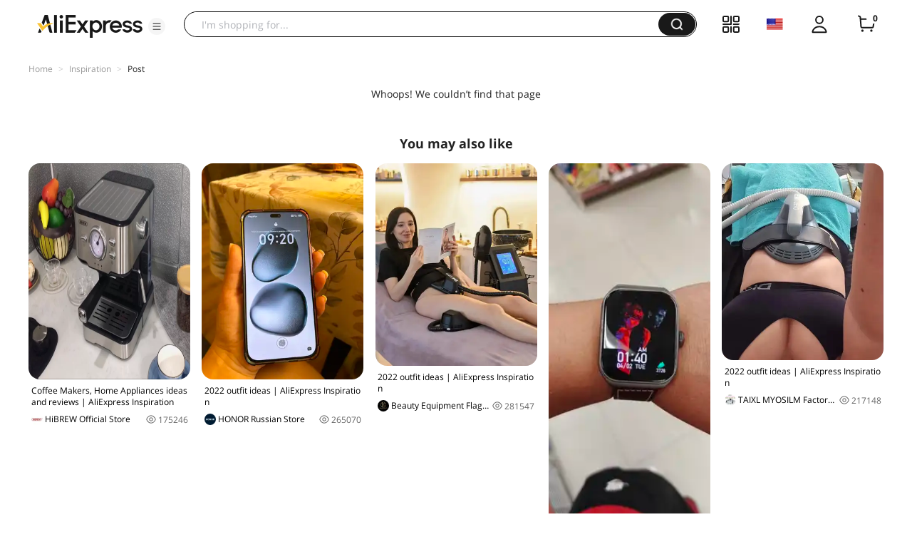

--- FILE ---
content_type: text/css
request_url: https://assets.aliexpress-media.com/g/ae-dida/content-post2/3.1.3/index.css
body_size: 28621
content:
@charset "UTF-8";.video-react .video-react-big-play-button:before,.video-react .video-react-control:before{position:absolute;top:0;left:0;width:100%;height:100%;text-align:center}@font-face{font-family:video-react;src:url([data-uri]?#iefix) format("eot")}@font-face{font-family:video-react;src:url([data-uri]) format("woff"),url([data-uri]) format("truetype");font-weight:400;font-style:normal}.video-react-icon,.video-react .video-react-bezel .video-react-bezel-icon,.video-react .video-react-big-play-button,.video-react .video-react-closed-caption,.video-react .video-react-mute-control,.video-react .video-react-play-control,.video-react .video-react-play-progress,.video-react .video-react-volume-level,.video-react .video-react-volume-menu-button{font-family:video-react!important;speak:none;font-style:normal;font-weight:400;-webkit-font-feature-settings:normal;font-feature-settings:normal;font-variant:normal;text-transform:none;line-height:1;-webkit-font-smoothing:antialiased;-moz-osx-font-smoothing:grayscale}.video-react-icon-play-arrow:before,.video-react .video-react-bezel .video-react-bezel-icon-play:before,.video-react .video-react-big-play-button:before,.video-react .video-react-play-control:before{content:""}.video-react-icon-play-circle-filled:before{content:""}.video-react-icon-play-circle-outline:before{content:""}.video-react-icon-pause:before,.video-react .video-react-bezel .video-react-bezel-icon-pause:before,.video-react .video-react-play-control.video-react-playing:before{content:""}.video-react-icon-pause-circle-filled:before{content:""}.video-react-icon-pause-circle-outline:before{content:""}.video-react-icon-stop:before{content:""}.video-react-icon-fast-rewind:before,.video-react .video-react-bezel .video-react-bezel-icon-fast-rewind:before{content:""}.video-react-icon-fast-forward:before,.video-react .video-react-bezel .video-react-bezel-icon-fast-forward:before{content:""}.video-react-icon-skip-previous:before{content:""}.video-react-icon-skip-next:before{content:""}.video-react-icon-replay-5:before,.video-react .video-react-bezel .video-react-bezel-icon-replay-5:before{content:""}.video-react-icon-replay-10:before,.video-react .video-react-bezel .video-react-bezel-icon-replay-10:before{content:""}.video-react-icon-replay-30:before,.video-react .video-react-bezel .video-react-bezel-icon-replay-30:before{content:""}.video-react-icon-forward-5:before,.video-react .video-react-bezel .video-react-bezel-icon-forward-5:before{content:""}.video-react-icon-forward-10:before,.video-react .video-react-bezel .video-react-bezel-icon-forward-10:before{content:""}.video-react-icon-forward-30:before,.video-react .video-react-bezel .video-react-bezel-icon-forward-30:before{content:""}.video-react-icon-volume-off:before,.video-react .video-react-bezel .video-react-bezel-icon-volume-off:before,.video-react .video-react-mute-control.video-react-vol-muted:before,.video-react .video-react-volume-menu-button.video-react-vol-muted:before{content:""}.video-react-icon-volume-mute:before,.video-react .video-react-mute-control.video-react-vol-0:before,.video-react .video-react-volume-menu-button.video-react-vol-0:before{content:""}.video-react-icon-volume-down:before,.video-react .video-react-bezel .video-react-bezel-icon-volume-down:before,.video-react .video-react-mute-control.video-react-vol-1:before,.video-react .video-react-mute-control.video-react-vol-2:before,.video-react .video-react-volume-menu-button.video-react-vol-1:before,.video-react .video-react-volume-menu-button.video-react-vol-2:before{content:""}.video-react-icon-volume-up:before,.video-react .video-react-bezel .video-react-bezel-icon-volume-up:before,.video-react .video-react-mute-control:before,.video-react .video-react-volume-menu-button:before{content:""}.video-react-icon-fullscreen:before{content:""}.video-react-icon-fullscreen-exit:before{content:""}.video-react-icon-closed-caption:before,.video-react .video-react-closed-caption:before{content:""}.video-react-icon-hd:before{content:""}.video-react-icon-settings:before{content:""}.video-react-icon-share:before{content:""}.video-react-icon-info:before{content:""}.video-react-icon-info-outline:before{content:""}.video-react-icon-close:before{content:""}.video-react-icon-circle:before,.video-react .video-react-play-progress:before,.video-react .video-react-volume-level:before{content:""}.video-react-icon-circle-outline:before{content:""}.video-react-icon-circle-inner-circle:before{content:""}.video-react{display:block;vertical-align:top;-webkit-box-sizing:border-box;box-sizing:border-box;color:#fff;background-color:#000;position:relative;font-size:10px;line-height:1;font-family:serif,Times,Times New Roman;-webkit-user-select:none;-moz-user-select:none;-ms-user-select:none;user-select:none}.video-react:-moz-full-screen{position:absolute}.video-react:-webkit-full-screen{width:100%!important;height:100%!important}.video-react *,.video-react :after,.video-react :before{-webkit-box-sizing:inherit;box-sizing:inherit}.video-react ul{font-family:inherit;font-size:inherit;line-height:inherit;list-style-position:outside;margin:0}.video-react.video-react-4-3,.video-react.video-react-16-9,.video-react.video-react-fluid{width:100%;max-width:100%;height:0}.video-react.video-react-16-9{padding-top:56.25%}.video-react.video-react-4-3{padding-top:75%}.video-react.video-react-fill{width:100%;height:100%}.video-react .video-react-video{position:absolute;top:0;left:0;width:100%;height:100%}.video-react.video-react-fullscreen{width:100%!important;height:100%!important;padding-top:0!important}.video-react.video-react-fullscreen.video-react-user-inactive{cursor:none}body.video-react-full-window{padding:0;margin:0;height:100%;overflow-y:auto}body.video-react-full-window .video-react-fullscreen{position:fixed;overflow:hidden;z-index:1000;left:0;top:0;bottom:0;right:0}.video-react .video-react-button{background:none;border:none;color:inherit;display:inline-block;cursor:pointer;overflow:visible;font-size:inherit;line-height:inherit;text-transform:none;text-decoration:none;-webkit-transition:none;transition:none;-webkit-appearance:none;-moz-appearance:none;appearance:none}.video-react .video-react-loading-spinner{display:none;position:absolute;top:50%;left:50%;margin:-25px 0 0 -25px;opacity:.85;text-align:left;border:6px solid rgba(43,51,63,.7);-webkit-box-sizing:border-box;box-sizing:border-box;background-clip:padding-box;width:50px;height:50px;border-radius:25px}.video-react .video-react-loading-spinner:after,.video-react .video-react-loading-spinner:before{content:"";position:absolute;margin:-6px;-webkit-box-sizing:inherit;box-sizing:inherit;width:inherit;height:inherit;border-radius:inherit;opacity:1;border:inherit;border-color:#fff transparent transparent;-webkit-animation:video-react-spinner-spin 1.1s cubic-bezier(.6,.2,0,.8) infinite,video-react-spinner-fade 1.1s linear infinite;animation:video-react-spinner-spin 1.1s cubic-bezier(.6,.2,0,.8) infinite,video-react-spinner-fade 1.1s linear infinite}.video-react-seeking .video-react-loading-spinner,.video-react-waiting .video-react-loading-spinner{display:block}.video-react-seeking .video-react-loading-spinner:before,.video-react-waiting .video-react-loading-spinner:before{border-top-color:#fff}.video-react-seeking .video-react-loading-spinner:after,.video-react-waiting .video-react-loading-spinner:after{border-top-color:#fff;-webkit-animation-delay:.44s;animation-delay:.44s}@keyframes video-react-spinner-spin{to{-webkit-transform:rotate(1turn);transform:rotate(1turn)}}@-webkit-keyframes video-react-spinner-spin{to{-webkit-transform:rotate(1turn)}}@keyframes video-react-spinner-fade{0%{border-top-color:#73859f}20%{border-top-color:#73859f}35%{border-top-color:#fff}60%{border-top-color:#73859f}to{border-top-color:#73859f}}@-webkit-keyframes video-react-spinner-fade{0%{border-top-color:#73859f}20%{border-top-color:#73859f}35%{border-top-color:#fff}60%{border-top-color:#73859f}to{border-top-color:#73859f}}.video-react .video-react-big-play-button{font-size:3em;line-height:1.5em;height:1.5em;width:3em;display:block;position:absolute;top:10px;left:10px;padding:0;cursor:pointer;opacity:1;border:.06666em solid #fff;background-color:#2b333f;background-color:rgba(43,51,63,.7);border-radius:.3em;-webkit-transition:all .4s;transition:all .4s}.video-react .video-react-big-play-button.video-react-big-play-button-center{top:50%;left:50%;margin-top:-.75em;margin-left:-1.5em}.video-react .video-react-big-play-button.big-play-button-hide{display:none}.video-react .video-react-big-play-button:focus,.video-react:hover .video-react-big-play-button{outline:0;border-color:#fff;background-color:#73859f;background-color:rgba(115,133,159,.5);-webkit-transition:all 0s;transition:all 0s}.video-react-menu-button{cursor:pointer}.video-react-menu-button.video-react-disabled{cursor:default}.video-react-menu .video-react-menu-content{display:block;padding:0;margin:0;overflow:auto;font-family:serif,Times,Times New Roman}.video-react-menu li{list-style:none;margin:0;padding:.2em 0;line-height:1.4em;font-size:1.2em;text-align:center}.video-react-menu li:focus,.video-react-menu li:hover{outline:0;background-color:#73859f;background-color:rgba(115,133,159,.5)}.video-react-menu li.video-react-selected,.video-react-menu li.video-react-selected:focus,.video-react-menu li.video-react-selected:hover{background-color:#fff;color:#2b333f}.video-react-menu li.vjs-menu-title{text-align:center;text-transform:uppercase;font-size:1em;line-height:2em;padding:0;margin:0 0 .3em;font-weight:700;cursor:default}.video-react-scrubbing .vjs-menu-button:hover .video-react-menu{display:none}.video-react .video-react-menu-button-popup .video-react-menu{display:none;position:absolute;bottom:0;width:10em;left:-3em;height:0;margin-bottom:1.5em;border-top-color:rgba(43,51,63,.7)}.video-react .video-react-menu-button-popup .video-react-menu .video-react-menu-content{background-color:#2b333f;background-color:rgba(43,51,63,.7);position:absolute;width:100%;bottom:1.5em;max-height:15em}.video-react-menu-button-popup .video-react-menu.video-react-lock-showing{display:block}.video-react .video-react-menu-button-inline{-webkit-transition:all .4s;transition:all .4s;overflow:hidden}.video-react .video-react-menu-button-inline:before{width:2.222222222em}.video-react .video-react-menu-button-inline.video-react-slider-active,.video-react .video-react-menu-button-inline:focus,.video-react .video-react-menu-button-inline:hover{width:12em}.video-react .video-react-menu-button-inline.video-react-slider-active .video-react-menu,.video-react .video-react-menu-button-inline:focus .video-react-menu,.video-react .video-react-menu-button-inline:hover .video-react-menu{display:block;opacity:1}.video-react .video-react-menu-button-inline.video-react-slider-active{-webkit-transition:none;transition:none}.video-react .video-react-menu-button-inline .video-react-menu{opacity:0;height:100%;width:auto;position:absolute;left:4em;top:0;padding:0;margin:0;-webkit-transition:all .4s;transition:all .4s}.video-react .video-react-menu-button-inline .video-react-menu-content{width:auto;height:100%;margin:0;overflow:hidden}.video-react-no-flex .video-react-menu-button-inline .video-react-menu{display:block;opacity:1;position:relative;width:auto}.video-react-no-flex .video-react-menu-button-inline.video-react-slider-active,.video-react-no-flex .video-react-menu-button-inline:focus,.video-react-no-flex .video-react-menu-button-inline:hover{width:auto}.video-react .video-react-poster{display:inline-block;vertical-align:middle;background-repeat:no-repeat;background-position:50% 50%;background-size:contain;background-color:#000;cursor:pointer;margin:0;padding:0;position:absolute;top:0;right:0;bottom:0;left:0;height:100%}.video-react .video-react-poster img{display:block;vertical-align:middle;margin:0 auto;max-height:100%;padding:0;width:100%}.video-react .video-react-slider{outline:0;position:relative;cursor:pointer;padding:0;margin:0 .45em;background-color:#73859f;background-color:rgba(115,133,159,.5)}.video-react .video-react-slider:focus{-webkit-box-shadow:0 0 1em #fff;box-shadow:0 0 1em #fff}.video-react .video-react-control{outline:none;position:relative;text-align:center;margin:0;padding:0;height:100%;width:4em;-webkit-box-flex:none;-webkit-flex:none;-ms-flex:none;flex:none}.video-react .video-react-control:before{font-size:1.8em;line-height:1.67}.video-react .video-react-control:focus,.video-react .video-react-control:focus:before,.video-react .video-react-control:hover:before{text-shadow:0 0 1em #fff,0 0 .5em #fff}.video-react .video-react-control-text{border:0;clip:rect(0 0 0 0);height:1px;margin:-1px;overflow:hidden;padding:0;position:absolute;width:1px}.video-react-no-flex .video-react-control{display:table-cell;vertical-align:middle}.video-react .video-react-control-bar{display:none;width:100%;position:absolute;bottom:0;left:0;right:0;height:3em;background-color:#2b333f;background-color:rgba(43,51,63,.7)}.video-react-has-started .video-react-control-bar{display:-webkit-box;display:-webkit-flex;display:-ms-flexbox;display:flex;visibility:visible;opacity:1;-webkit-transition:visibility .1s,opacity .1s;transition:visibility .1s,opacity .1s}.video-react-has-started.video-react-user-inactive.video-react-playing .video-react-control-bar.video-react-control-bar-auto-hide{visibility:visible;opacity:0;-webkit-transition:visibility 1s,opacity 1s;transition:visibility 1s,opacity 1s}.video-react-controls-disabled .video-react-control-bar,.video-react-error .video-react-control-bar,.video-react-using-native-controls .video-react-control-bar{display:none!important}.video-react-audio.video-react-has-started.video-react-user-inactive.video-react-playing .video-react-control-bar{opacity:1;visibility:visible}.video-react-has-started.video-react-no-flex .video-react-control-bar{display:table}.video-react .video-react-progress-control{-webkit-box-flex:auto;-webkit-flex:auto;-ms-flex:auto;flex:auto;display:-webkit-box;display:-webkit-flex;display:-ms-flexbox;display:flex;-webkit-box-align:center;-webkit-align-items:center;-ms-flex-align:center;align-items:center;min-width:4em}.video-react-live .video-react-progress-control{display:none}.video-react .video-react-progress-holder{-webkit-box-flex:auto;-webkit-flex:auto;-ms-flex:auto;flex:auto;-webkit-transition:all .2s;transition:all .2s;height:.3em}.video-react .video-react-progress-control:hover .video-react-progress-holder{font-size:1.6666666667em}.video-react .video-react-progress-control:hover .video-react-mouse-display:after,.video-react .video-react-progress-control:hover .video-react-play-progress:after,.video-react .video-react-progress-control:hover .video-react-time-tooltip{visibility:visible;font-size:.6em}.video-react .video-react-progress-holder .video-react-load-progress,.video-react .video-react-progress-holder .video-react-load-progress div,.video-react .video-react-progress-holder .video-react-play-progress,.video-react .video-react-progress-holder .video-react-tooltip-progress-bar{position:absolute;display:block;height:.3em;margin:0;padding:0;width:0;left:0;top:0}.video-react .video-react-play-progress{background-color:#fff}.video-react .video-react-play-progress:before{top:-.3333333333em;right:-.5em;font-size:.9em}.video-react .video-react-mouse-display:after,.video-react .video-react-play-progress:after,.video-react .video-react-time-tooltip{visibility:hidden;pointer-events:none;position:absolute;top:-3.4em;right:-1.9em;font-size:.9em;color:#000;content:attr(data-current-time);padding:6px 8px 8px;background-color:#fff;background-color:hsla(0,0%,100%,.8);border-radius:.3em}.video-react .video-react-play-progress:after,.video-react .video-react-play-progress:before,.video-react .video-react-time-tooltip{z-index:1}.video-react .video-react-progress-control .video-react-keep-tooltips-inside:after{display:none}.video-react .video-react-load-progress{background:#bfc7d3;background:rgba(115,133,159,.5)}.video-react .video-react-load-progress div{background:#fff;background:rgba(115,133,159,.75)}.video-react.video-react-no-flex .video-react-progress-control{width:auto}.video-react .video-react-time-tooltip{display:inline-block;height:2.4em;position:relative;float:right;right:-1.9em}.video-react .video-react-tooltip-progress-bar{visibility:hidden}.video-react .video-react-progress-control .video-react-mouse-display{display:none;position:absolute;width:1px;height:100%;background-color:#000;z-index:1}.video-react-no-flex .video-react-progress-control .video-react-mouse-display{z-index:0}.video-react .video-react-progress-control:hover .video-react-mouse-display{display:block}.video-react.video-react-user-inactive .video-react-progress-control .video-react-mouse-display,.video-react.video-react-user-inactive .video-react-progress-control .video-react-mouse-display:after{visibility:hidden;opacity:0;-webkit-transition:visibility 1s,opacity 1s;transition:visibility 1s,opacity 1s}.video-react.video-react-user-inactive.video-react-no-flex .video-react-progress-control .video-react-mouse-display,.video-react.video-react-user-inactive.video-react-no-flex .video-react-progress-control .video-react-mouse-display:after{display:none}.video-react .video-react-mouse-display .video-react-time-tooltip,.video-react .video-react-progress-control .video-react-mouse-display:after{color:#fff;background-color:#000;background-color:rgba(0,0,0,.8)}.video-react .video-react-fullscreen-control,.video-react .video-react-play-control{cursor:pointer;-webkit-box-flex:none;-webkit-flex:none;-ms-flex:none;flex:none}.video-react.video-react-fullscreen{position:fixed;left:0;top:0;bottom:0;right:0;z-index:9999}.video-react .video-react-time-control{-webkit-box-flex:none;-webkit-flex:none;-ms-flex:none;flex:none;font-size:1em;line-height:3em;min-width:2em;width:auto;padding-left:1em;padding-right:1em}.video-react .video-react-time-divider{line-height:3em;min-width:0;padding:0}.video-react .video-react-mute-control,.video-react .video-react-volume-menu-button{cursor:pointer;-webkit-box-flex:none;-webkit-flex:none;-ms-flex:none;flex:none}.video-react .video-react-volume-control{width:5em;-webkit-box-flex:none;-webkit-flex:none;-ms-flex:none;flex:none;display:-webkit-box;display:-webkit-flex;display:-ms-flexbox;display:flex;-webkit-box-align:center;-webkit-align-items:center;-ms-flex-align:center;align-items:center}.video-react .video-react-volume-bar{margin:1.35em .45em}.video-react .video-react-volume-bar.video-react-slider-horizontal{width:5em;height:.3em}.video-react .video-react-volume-bar.video-react-slider-horizontal .video-react-volume-level{width:100%}.video-react .video-react-volume-bar.video-react-slider-vertical{width:.3em;height:5em;margin:1.35em auto}.video-react .video-react-volume-bar.video-react-slider-vertical .video-react-volume-level{height:100%}.video-react .video-react-volume-level{position:absolute;bottom:0;left:0;background-color:#fff}.video-react .video-react-volume-level:before{position:absolute;font-size:.9em}.video-react .video-react-slider-vertical .video-react-volume-level{width:.3em}.video-react .video-react-slider-vertical .video-react-volume-level:before{top:-.5em;left:-.3em}.video-react .video-react-slider-horizontal .video-react-volume-level{height:.3em}.video-react .video-react-slider-horizontal .video-react-volume-level:before{top:-.3em;right:-.5em}.video-react .video-react-menu-button-popup.video-react-volume-menu-button .video-react-menu{display:block;width:0;height:0;border-top-color:transparent}.video-react .video-react-menu-button-popup.video-react-volume-menu-button-vertical .video-react-menu{left:.5em;height:8em}.video-react .video-react-menu-button-popup.video-react-volume-menu-button-horizontal .video-react-menu{left:-2em}.video-react .video-react-menu-button-popup.video-react-volume-menu-button .video-react-menu-content{height:0;width:0;overflow-x:hidden;overflow-y:hidden}.video-react .video-react-volume-menu-button-vertical .video-react-lock-showing .video-react-menu-content,.video-react .video-react-volume-menu-button-vertical.video-react-slider-active .video-react-menu-content,.video-react .video-react-volume-menu-button-vertical:focus .video-react-menu-content,.video-react .video-react-volume-menu-button-vertical:hover .video-react-menu-content{height:8em;width:2.9em}.video-react .video-react-volume-menu-button-horizontal .video-react-lock-showing .video-react-menu-content,.video-react .video-react-volume-menu-button-horizontal .video-react-slider-active .video-react-menu-content,.video-react .video-react-volume-menu-button-horizontal:focus .video-react-menu-content,.video-react .video-react-volume-menu-button-horizontal:hover .video-react-menu-content{height:2.9em;width:8em}.video-react .video-react-volume-menu-button.video-react-menu-button-inline .video-react-menu-content{background-color:transparent!important}.video-react .video-react-playback-rate .video-react-playback-rate-value{line-height:3em;text-align:center}.video-react .video-react-playback-rate .video-react-menu{width:4em;left:0}.video-react .video-react-bezel{position:absolute;left:50%;top:50%;width:52px;height:52px;z-index:17;margin-left:-26px;margin-top:-26px;background:rgba(0,0,0,.5);border-radius:26px}.video-react .video-react-bezel.video-react-bezel-animation{-webkit-animation:video-react-bezel-fadeout .5s linear 1 normal forwards;animation:video-react-bezel-fadeout .5s linear 1 normal forwards;pointer-events:none}.video-react .video-react-bezel.video-react-bezel-animation-alt{-webkit-animation:video-react-bezel-fadeout-alt .5s linear 1 normal forwards;animation:video-react-bezel-fadeout-alt .5s linear 1 normal forwards;pointer-events:none}.video-react .video-react-bezel .video-react-bezel-icon{width:36px;height:36px;margin:8px;font-size:26px;line-height:36px;text-align:center}@-webkit-keyframes video-react-bezel-fadeout{0%{opacity:1}to{opacity:0;-webkit-transform:scale(2);transform:scale(2)}}@keyframes video-react-bezel-fadeout{0%{opacity:1}to{opacity:0;-webkit-transform:scale(2);transform:scale(2)}}@-webkit-keyframes video-react-bezel-fadeout-alt{0%{opacity:1}to{opacity:0;-webkit-transform:scale(2);transform:scale(2)}}@keyframes video-react-bezel-fadeout-alt{0%{opacity:1}to{opacity:0;-webkit-transform:scale(2);transform:scale(2)}}.video-react .video-react-closed-caption{cursor:pointer;-webkit-box-flex:none;-webkit-flex:none;-ms-flex:none;flex:none}.video-react video::-webkit-media-text-track-container{-webkit-transform:translateY(-30px);transform:translateY(-30px)}.video-react .video-react-progress-holder .video-react-load-progress div{height:.13333vw}.video-react .video-react-progress-holder .video-react-load-progress,.video-react .video-react-progress-holder .video-react-play-progress,.video-react .video-react-slider{height:.26667vw}.video-react-current-time-display,.video-react-duration-display{font-size:1.6vw}.main-video--videoBox--p8Znbdc{width:100vw;height:auto;overflow:hidden;background-color:#000}.main-video--videoBox--p8Znbdc .main-video--main_video--2wkGXGv{width:100%;margin:0 auto}.main-video--videoBox--p8Znbdc .main-video--controlBar--2EriWJj{width:66.66667vw;margin:0 auto;background-color:rgba(43,51,63,0)}.comet-fade-appear,.comet-fade-enter,.comet-fade-exit{-webkit-animation-duration:.2s;animation-duration:.2s;-webkit-animation-fill-mode:both;animation-fill-mode:both;-webkit-animation-play-state:paused;animation-play-state:paused}.comet-fade-appear.comet-fade-appear-active,.comet-fade-enter.comet-fade-enter-active{-webkit-animation-name:cometFadeIn;animation-name:cometFadeIn;-webkit-animation-play-state:running;animation-play-state:running}.comet-fade-exit.comet-fade-exit-active{-webkit-animation-name:cometFadeOut;animation-name:cometFadeOut;-webkit-animation-play-state:running;animation-play-state:running;pointer-events:none}.comet-fade-appear,.comet-fade-enter{opacity:0}.comet-fade-appear,.comet-fade-enter,.comet-fade-exit{-webkit-animation-timing-function:linear;animation-timing-function:linear}@-webkit-keyframes cometFadeIn{0%{opacity:0}to{opacity:1}}@keyframes cometFadeIn{0%{opacity:0}to{opacity:1}}@-webkit-keyframes cometFadeOut{0%{opacity:1}to{opacity:0}}@keyframes cometFadeOut{0%{opacity:1}to{opacity:0}}.comet-move-up-appear,.comet-move-up-enter,.comet-move-up-exit{-webkit-animation-duration:.2s;animation-duration:.2s;-webkit-animation-fill-mode:both;animation-fill-mode:both;-webkit-animation-play-state:paused;animation-play-state:paused}.comet-move-up-appear.comet-move-up-appear-active,.comet-move-up-enter.comet-move-up-enter-active{-webkit-animation-name:cometMoveUpIn;animation-name:cometMoveUpIn;-webkit-animation-play-state:running;animation-play-state:running}.comet-move-up-exit.comet-move-up-exit-active{-webkit-animation-name:cometMoveUpOut;animation-name:cometMoveUpOut;-webkit-animation-play-state:running;animation-play-state:running;pointer-events:none}.comet-move-up-appear,.comet-move-up-enter{opacity:0;-webkit-animation-timing-function:cubic-bezier(.23,1,.32,1);animation-timing-function:cubic-bezier(.23,1,.32,1)}.comet-move-up-exit{-webkit-animation-timing-function:cubic-bezier(.86,0,.07,1);animation-timing-function:cubic-bezier(.86,0,.07,1)}.comet-move-down-appear,.comet-move-down-enter,.comet-move-down-exit{-webkit-animation-duration:.2s;animation-duration:.2s;-webkit-animation-fill-mode:both;animation-fill-mode:both;-webkit-animation-play-state:paused;animation-play-state:paused}.comet-move-down-appear.comet-move-down-appear-active,.comet-move-down-enter.comet-move-down-enter-active{-webkit-animation-name:cometMoveDownIn;animation-name:cometMoveDownIn;-webkit-animation-play-state:running;animation-play-state:running}.comet-move-down-exit.comet-move-down-exit-active{-webkit-animation-name:cometMoveDownOut;animation-name:cometMoveDownOut;-webkit-animation-play-state:running;animation-play-state:running;pointer-events:none}.comet-move-down-appear,.comet-move-down-enter{opacity:0;-webkit-animation-timing-function:cubic-bezier(.23,1,.32,1);animation-timing-function:cubic-bezier(.23,1,.32,1)}.comet-move-down-exit{-webkit-animation-timing-function:cubic-bezier(.86,0,.07,1);animation-timing-function:cubic-bezier(.86,0,.07,1)}.comet-move-left-appear,.comet-move-left-enter,.comet-move-left-exit{-webkit-animation-duration:.2s;animation-duration:.2s;-webkit-animation-fill-mode:both;animation-fill-mode:both;-webkit-animation-play-state:paused;animation-play-state:paused}.comet-move-left-appear.comet-move-left-appear-active,.comet-move-left-enter.comet-move-left-enter-active{-webkit-animation-name:cometMoveLeftIn;animation-name:cometMoveLeftIn;-webkit-animation-play-state:running;animation-play-state:running}.comet-move-left-exit.comet-move-left-exit-active{-webkit-animation-name:cometMoveLeftOut;animation-name:cometMoveLeftOut;-webkit-animation-play-state:running;animation-play-state:running;pointer-events:none}.comet-move-left-appear,.comet-move-left-enter{opacity:0;-webkit-animation-timing-function:cubic-bezier(.23,1,.32,1);animation-timing-function:cubic-bezier(.23,1,.32,1)}.comet-move-left-exit{-webkit-animation-timing-function:cubic-bezier(.86,0,.07,1);animation-timing-function:cubic-bezier(.86,0,.07,1)}.comet-move-right-appear,.comet-move-right-enter,.comet-move-right-exit{-webkit-animation-duration:.2s;animation-duration:.2s;-webkit-animation-fill-mode:both;animation-fill-mode:both;-webkit-animation-play-state:paused;animation-play-state:paused}.comet-move-right-appear.comet-move-right-appear-active,.comet-move-right-enter.comet-move-right-enter-active{-webkit-animation-name:cometMoveRightIn;animation-name:cometMoveRightIn;-webkit-animation-play-state:running;animation-play-state:running}.comet-move-right-exit.comet-move-right-exit-active{-webkit-animation-name:cometMoveRightOut;animation-name:cometMoveRightOut;-webkit-animation-play-state:running;animation-play-state:running;pointer-events:none}.comet-move-right-appear,.comet-move-right-enter{opacity:0;-webkit-animation-timing-function:cubic-bezier(.23,1,.32,1);animation-timing-function:cubic-bezier(.23,1,.32,1)}.comet-move-right-exit{-webkit-animation-timing-function:cubic-bezier(.86,0,.07,1);animation-timing-function:cubic-bezier(.86,0,.07,1)}@-webkit-keyframes cometMoveDownIn{0%{-webkit-transform:translateY(100%);transform:translateY(100%);-webkit-transform-origin:0 0;transform-origin:0 0;opacity:0}to{-webkit-transform:translateY(0);transform:translateY(0);-webkit-transform-origin:0 0;transform-origin:0 0;opacity:1}}@keyframes cometMoveDownIn{0%{-webkit-transform:translateY(100%);transform:translateY(100%);-webkit-transform-origin:0 0;transform-origin:0 0;opacity:0}to{-webkit-transform:translateY(0);transform:translateY(0);-webkit-transform-origin:0 0;transform-origin:0 0;opacity:1}}@-webkit-keyframes cometMoveDownOut{0%{-webkit-transform:translateY(0);transform:translateY(0);-webkit-transform-origin:0 0;transform-origin:0 0;opacity:1}to{-webkit-transform:translateY(100%);transform:translateY(100%);-webkit-transform-origin:0 0;transform-origin:0 0;opacity:0}}@keyframes cometMoveDownOut{0%{-webkit-transform:translateY(0);transform:translateY(0);-webkit-transform-origin:0 0;transform-origin:0 0;opacity:1}to{-webkit-transform:translateY(100%);transform:translateY(100%);-webkit-transform-origin:0 0;transform-origin:0 0;opacity:0}}@-webkit-keyframes cometMoveLeftIn{0%{-webkit-transform:translateX(-100%);transform:translateX(-100%);-webkit-transform-origin:0 0;transform-origin:0 0;opacity:0}to{-webkit-transform:translateX(0);transform:translateX(0);-webkit-transform-origin:0 0;transform-origin:0 0;opacity:1}}@keyframes cometMoveLeftIn{0%{-webkit-transform:translateX(-100%);transform:translateX(-100%);-webkit-transform-origin:0 0;transform-origin:0 0;opacity:0}to{-webkit-transform:translateX(0);transform:translateX(0);-webkit-transform-origin:0 0;transform-origin:0 0;opacity:1}}@-webkit-keyframes cometMoveLeftOut{0%{-webkit-transform:translateX(0);transform:translateX(0);-webkit-transform-origin:0 0;transform-origin:0 0;opacity:1}to{-webkit-transform:translateX(-100%);transform:translateX(-100%);-webkit-transform-origin:0 0;transform-origin:0 0;opacity:0}}@keyframes cometMoveLeftOut{0%{-webkit-transform:translateX(0);transform:translateX(0);-webkit-transform-origin:0 0;transform-origin:0 0;opacity:1}to{-webkit-transform:translateX(-100%);transform:translateX(-100%);-webkit-transform-origin:0 0;transform-origin:0 0;opacity:0}}@-webkit-keyframes cometMoveRightIn{0%{-webkit-transform:translateX(100%);transform:translateX(100%);-webkit-transform-origin:0 0;transform-origin:0 0;opacity:0}to{-webkit-transform:translateX(0);transform:translateX(0);-webkit-transform-origin:0 0;transform-origin:0 0;opacity:1}}@keyframes cometMoveRightIn{0%{-webkit-transform:translateX(100%);transform:translateX(100%);-webkit-transform-origin:0 0;transform-origin:0 0;opacity:0}to{-webkit-transform:translateX(0);transform:translateX(0);-webkit-transform-origin:0 0;transform-origin:0 0;opacity:1}}@-webkit-keyframes cometMoveRightOut{0%{-webkit-transform:translateX(0);transform:translateX(0);-webkit-transform-origin:0 0;transform-origin:0 0;opacity:1}to{-webkit-transform:translateX(100%);transform:translateX(100%);-webkit-transform-origin:0 0;transform-origin:0 0;opacity:0}}@keyframes cometMoveRightOut{0%{-webkit-transform:translateX(0);transform:translateX(0);-webkit-transform-origin:0 0;transform-origin:0 0;opacity:1}to{-webkit-transform:translateX(100%);transform:translateX(100%);-webkit-transform-origin:0 0;transform-origin:0 0;opacity:0}}@-webkit-keyframes cometMoveUpIn{0%{-webkit-transform:translateY(-100%);transform:translateY(-100%);-webkit-transform-origin:0 0;transform-origin:0 0;opacity:0}to{-webkit-transform:translateY(0);transform:translateY(0);-webkit-transform-origin:0 0;transform-origin:0 0;opacity:1}}@keyframes cometMoveUpIn{0%{-webkit-transform:translateY(-100%);transform:translateY(-100%);-webkit-transform-origin:0 0;transform-origin:0 0;opacity:0}to{-webkit-transform:translateY(0);transform:translateY(0);-webkit-transform-origin:0 0;transform-origin:0 0;opacity:1}}@-webkit-keyframes cometMoveUpOut{0%{-webkit-transform:translateY(0);transform:translateY(0);-webkit-transform-origin:0 0;transform-origin:0 0;opacity:1}to{-webkit-transform:translateY(-100%);transform:translateY(-100%);-webkit-transform-origin:0 0;transform-origin:0 0;opacity:0}}@keyframes cometMoveUpOut{0%{-webkit-transform:translateY(0);transform:translateY(0);-webkit-transform-origin:0 0;transform-origin:0 0;opacity:1}to{-webkit-transform:translateY(-100%);transform:translateY(-100%);-webkit-transform-origin:0 0;transform-origin:0 0;opacity:0}}.comet-zoom-appear,.comet-zoom-enter,.comet-zoom-exit{-webkit-animation-duration:.2s;animation-duration:.2s;-webkit-animation-fill-mode:both;animation-fill-mode:both;-webkit-animation-play-state:paused;animation-play-state:paused}.comet-zoom-appear.comet-zoom-appear-active,.comet-zoom-enter.comet-zoom-enter-active{-webkit-animation-name:cometZoomIn;animation-name:cometZoomIn;-webkit-animation-play-state:running;animation-play-state:running}.comet-zoom-exit.comet-zoom-exit-active{-webkit-animation-name:cometZoomOut;animation-name:cometZoomOut;-webkit-animation-play-state:running;animation-play-state:running;pointer-events:none}.comet-zoom-appear,.comet-zoom-enter{-webkit-transform:scale(0);-ms-transform:scale(0);transform:scale(0);opacity:0;-webkit-animation-timing-function:cubic-bezier(.23,1,.32,1);animation-timing-function:cubic-bezier(.23,1,.32,1)}.comet-zoom-exit{-webkit-animation-timing-function:cubic-bezier(.86,0,.07,1);animation-timing-function:cubic-bezier(.86,0,.07,1)}.comet-zoom-big-appear,.comet-zoom-big-enter,.comet-zoom-big-exit{-webkit-animation-duration:.2s;animation-duration:.2s;-webkit-animation-fill-mode:both;animation-fill-mode:both;-webkit-animation-play-state:paused;animation-play-state:paused}.comet-zoom-big-appear.comet-zoom-big-appear-active,.comet-zoom-big-enter.comet-zoom-big-enter-active{-webkit-animation-name:cometZoomBigIn;animation-name:cometZoomBigIn;-webkit-animation-play-state:running;animation-play-state:running}.comet-zoom-big-exit.comet-zoom-big-exit-active{-webkit-animation-name:cometZoomBigOut;animation-name:cometZoomBigOut;-webkit-animation-play-state:running;animation-play-state:running;pointer-events:none}.comet-zoom-big-appear,.comet-zoom-big-enter{-webkit-transform:scale(0);-ms-transform:scale(0);transform:scale(0);opacity:0;-webkit-animation-timing-function:cubic-bezier(.23,1,.32,1);animation-timing-function:cubic-bezier(.23,1,.32,1)}.comet-zoom-big-exit{-webkit-animation-timing-function:cubic-bezier(.86,0,.07,1);animation-timing-function:cubic-bezier(.86,0,.07,1)}.comet-zoom-big-fast-appear,.comet-zoom-big-fast-enter,.comet-zoom-big-fast-exit{-webkit-animation-duration:.1s;animation-duration:.1s;-webkit-animation-fill-mode:both;animation-fill-mode:both;-webkit-animation-play-state:paused;animation-play-state:paused}.comet-zoom-big-fast-appear.comet-zoom-big-fast-appear-active,.comet-zoom-big-fast-enter.comet-zoom-big-fast-enter-active{-webkit-animation-name:cometZoomBigIn;animation-name:cometZoomBigIn;-webkit-animation-play-state:running;animation-play-state:running}.comet-zoom-big-fast-exit.comet-zoom-big-fast-exit-active{-webkit-animation-name:cometZoomBigOut;animation-name:cometZoomBigOut;-webkit-animation-play-state:running;animation-play-state:running;pointer-events:none}.comet-zoom-big-fast-appear,.comet-zoom-big-fast-enter{-webkit-transform:scale(0);-ms-transform:scale(0);transform:scale(0);opacity:0;-webkit-animation-timing-function:cubic-bezier(.23,1,.32,1);animation-timing-function:cubic-bezier(.23,1,.32,1)}.comet-zoom-big-fast-exit{-webkit-animation-timing-function:cubic-bezier(.86,0,.07,1);animation-timing-function:cubic-bezier(.86,0,.07,1)}.comet-zoom-up-appear,.comet-zoom-up-enter,.comet-zoom-up-exit{-webkit-animation-duration:.2s;animation-duration:.2s;-webkit-animation-fill-mode:both;animation-fill-mode:both;-webkit-animation-play-state:paused;animation-play-state:paused}.comet-zoom-up-appear.comet-zoom-up-appear-active,.comet-zoom-up-enter.comet-zoom-up-enter-active{-webkit-animation-name:cometZoomUpIn;animation-name:cometZoomUpIn;-webkit-animation-play-state:running;animation-play-state:running}.comet-zoom-up-exit.comet-zoom-up-exit-active{-webkit-animation-name:cometZoomUpOut;animation-name:cometZoomUpOut;-webkit-animation-play-state:running;animation-play-state:running;pointer-events:none}.comet-zoom-up-appear,.comet-zoom-up-enter{-webkit-transform:scale(0);-ms-transform:scale(0);transform:scale(0);opacity:0;-webkit-animation-timing-function:cubic-bezier(.23,1,.32,1);animation-timing-function:cubic-bezier(.23,1,.32,1)}.comet-zoom-up-exit{-webkit-animation-timing-function:cubic-bezier(.86,0,.07,1);animation-timing-function:cubic-bezier(.86,0,.07,1)}.comet-zoom-down-appear,.comet-zoom-down-enter,.comet-zoom-down-exit{-webkit-animation-duration:.2s;animation-duration:.2s;-webkit-animation-fill-mode:both;animation-fill-mode:both;-webkit-animation-play-state:paused;animation-play-state:paused}.comet-zoom-down-appear.comet-zoom-down-appear-active,.comet-zoom-down-enter.comet-zoom-down-enter-active{-webkit-animation-name:cometZoomDownIn;animation-name:cometZoomDownIn;-webkit-animation-play-state:running;animation-play-state:running}.comet-zoom-down-exit.comet-zoom-down-exit-active{-webkit-animation-name:cometZoomDownOut;animation-name:cometZoomDownOut;-webkit-animation-play-state:running;animation-play-state:running;pointer-events:none}.comet-zoom-down-appear,.comet-zoom-down-enter{-webkit-transform:scale(0);-ms-transform:scale(0);transform:scale(0);opacity:0;-webkit-animation-timing-function:cubic-bezier(.23,1,.32,1);animation-timing-function:cubic-bezier(.23,1,.32,1)}.comet-zoom-down-exit{-webkit-animation-timing-function:cubic-bezier(.86,0,.07,1);animation-timing-function:cubic-bezier(.86,0,.07,1)}.comet-zoom-left-appear,.comet-zoom-left-enter,.comet-zoom-left-exit{-webkit-animation-duration:.2s;animation-duration:.2s;-webkit-animation-fill-mode:both;animation-fill-mode:both;-webkit-animation-play-state:paused;animation-play-state:paused}.comet-zoom-left-appear.comet-zoom-left-appear-active,.comet-zoom-left-enter.comet-zoom-left-enter-active{-webkit-animation-name:cometZoomLeftIn;animation-name:cometZoomLeftIn;-webkit-animation-play-state:running;animation-play-state:running}.comet-zoom-left-exit.comet-zoom-left-exit-active{-webkit-animation-name:cometZoomLeftOut;animation-name:cometZoomLeftOut;-webkit-animation-play-state:running;animation-play-state:running;pointer-events:none}.comet-zoom-left-appear,.comet-zoom-left-enter{-webkit-transform:scale(0);-ms-transform:scale(0);transform:scale(0);opacity:0;-webkit-animation-timing-function:cubic-bezier(.23,1,.32,1);animation-timing-function:cubic-bezier(.23,1,.32,1)}.comet-zoom-left-exit{-webkit-animation-timing-function:cubic-bezier(.86,0,.07,1);animation-timing-function:cubic-bezier(.86,0,.07,1)}.comet-zoom-right-appear,.comet-zoom-right-enter,.comet-zoom-right-exit{-webkit-animation-duration:.2s;animation-duration:.2s;-webkit-animation-fill-mode:both;animation-fill-mode:both;-webkit-animation-play-state:paused;animation-play-state:paused}.comet-zoom-right-appear.comet-zoom-right-appear-active,.comet-zoom-right-enter.comet-zoom-right-enter-active{-webkit-animation-name:cometZoomRightIn;animation-name:cometZoomRightIn;-webkit-animation-play-state:running;animation-play-state:running}.comet-zoom-right-exit.comet-zoom-right-exit-active{-webkit-animation-name:cometZoomRightOut;animation-name:cometZoomRightOut;-webkit-animation-play-state:running;animation-play-state:running;pointer-events:none}.comet-zoom-right-appear,.comet-zoom-right-enter{-webkit-transform:scale(0);-ms-transform:scale(0);transform:scale(0);opacity:0;-webkit-animation-timing-function:cubic-bezier(.23,1,.32,1);animation-timing-function:cubic-bezier(.23,1,.32,1)}.comet-zoom-right-exit{-webkit-animation-timing-function:cubic-bezier(.86,0,.07,1);animation-timing-function:cubic-bezier(.86,0,.07,1)}@-webkit-keyframes cometZoomIn{0%{-webkit-transform:scale(.2);transform:scale(.2);opacity:0}to{-webkit-transform:scale(1);transform:scale(1);opacity:1}}@keyframes cometZoomIn{0%{-webkit-transform:scale(.2);transform:scale(.2);opacity:0}to{-webkit-transform:scale(1);transform:scale(1);opacity:1}}@-webkit-keyframes cometZoomOut{0%{-webkit-transform:scale(1);transform:scale(1)}to{-webkit-transform:scale(.2);transform:scale(.2);opacity:0}}@keyframes cometZoomOut{0%{-webkit-transform:scale(1);transform:scale(1)}to{-webkit-transform:scale(.2);transform:scale(.2);opacity:0}}@-webkit-keyframes cometZoomBigIn{0%{-webkit-transform:scale(.8);transform:scale(.8);opacity:0}to{-webkit-transform:scale(1);transform:scale(1);opacity:1}}@keyframes cometZoomBigIn{0%{-webkit-transform:scale(.8);transform:scale(.8);opacity:0}to{-webkit-transform:scale(1);transform:scale(1);opacity:1}}@-webkit-keyframes cometZoomBigOut{0%{-webkit-transform:scale(1);transform:scale(1)}to{-webkit-transform:scale(.8);transform:scale(.8);opacity:0}}@keyframes cometZoomBigOut{0%{-webkit-transform:scale(1);transform:scale(1)}to{-webkit-transform:scale(.8);transform:scale(.8);opacity:0}}@-webkit-keyframes cometZoomUpIn{0%{-webkit-transform:scale(.8);transform:scale(.8);-webkit-transform-origin:50% 0;transform-origin:50% 0;opacity:0}to{-webkit-transform:scale(1);transform:scale(1);-webkit-transform-origin:50% 0;transform-origin:50% 0}}@keyframes cometZoomUpIn{0%{-webkit-transform:scale(.8);transform:scale(.8);-webkit-transform-origin:50% 0;transform-origin:50% 0;opacity:0}to{-webkit-transform:scale(1);transform:scale(1);-webkit-transform-origin:50% 0;transform-origin:50% 0}}@-webkit-keyframes cometZoomUpOut{0%{-webkit-transform:scale(1);transform:scale(1);-webkit-transform-origin:50% 0;transform-origin:50% 0}to{-webkit-transform:scale(.8);transform:scale(.8);-webkit-transform-origin:50% 0;transform-origin:50% 0;opacity:0}}@keyframes cometZoomUpOut{0%{-webkit-transform:scale(1);transform:scale(1);-webkit-transform-origin:50% 0;transform-origin:50% 0}to{-webkit-transform:scale(.8);transform:scale(.8);-webkit-transform-origin:50% 0;transform-origin:50% 0;opacity:0}}@-webkit-keyframes cometZoomLeftIn{0%{-webkit-transform:scale(.8);transform:scale(.8);-webkit-transform-origin:0 50%;transform-origin:0 50%;opacity:0}to{-webkit-transform:scale(1);transform:scale(1);-webkit-transform-origin:0 50%;transform-origin:0 50%}}@keyframes cometZoomLeftIn{0%{-webkit-transform:scale(.8);transform:scale(.8);-webkit-transform-origin:0 50%;transform-origin:0 50%;opacity:0}to{-webkit-transform:scale(1);transform:scale(1);-webkit-transform-origin:0 50%;transform-origin:0 50%}}@-webkit-keyframes cometZoomLeftOut{0%{-webkit-transform:scale(1);transform:scale(1);-webkit-transform-origin:0 50%;transform-origin:0 50%}to{-webkit-transform:scale(.8);transform:scale(.8);-webkit-transform-origin:0 50%;transform-origin:0 50%;opacity:0}}@keyframes cometZoomLeftOut{0%{-webkit-transform:scale(1);transform:scale(1);-webkit-transform-origin:0 50%;transform-origin:0 50%}to{-webkit-transform:scale(.8);transform:scale(.8);-webkit-transform-origin:0 50%;transform-origin:0 50%;opacity:0}}@-webkit-keyframes cometZoomRightIn{0%{-webkit-transform:scale(.8);transform:scale(.8);-webkit-transform-origin:100% 50%;transform-origin:100% 50%;opacity:0}to{-webkit-transform:scale(1);transform:scale(1);-webkit-transform-origin:100% 50%;transform-origin:100% 50%}}@keyframes cometZoomRightIn{0%{-webkit-transform:scale(.8);transform:scale(.8);-webkit-transform-origin:100% 50%;transform-origin:100% 50%;opacity:0}to{-webkit-transform:scale(1);transform:scale(1);-webkit-transform-origin:100% 50%;transform-origin:100% 50%}}@-webkit-keyframes cometZoomRightOut{0%{-webkit-transform:scale(1);transform:scale(1);-webkit-transform-origin:100% 50%;transform-origin:100% 50%}to{-webkit-transform:scale(.8);transform:scale(.8);-webkit-transform-origin:100% 50%;transform-origin:100% 50%;opacity:0}}@keyframes cometZoomRightOut{0%{-webkit-transform:scale(1);transform:scale(1);-webkit-transform-origin:100% 50%;transform-origin:100% 50%}to{-webkit-transform:scale(.8);transform:scale(.8);-webkit-transform-origin:100% 50%;transform-origin:100% 50%;opacity:0}}@-webkit-keyframes cometZoomDownIn{0%{-webkit-transform:scale(.8);transform:scale(.8);-webkit-transform-origin:50% 100%;transform-origin:50% 100%;opacity:0}to{-webkit-transform:scale(1);transform:scale(1);-webkit-transform-origin:50% 100%;transform-origin:50% 100%}}@keyframes cometZoomDownIn{0%{-webkit-transform:scale(.8);transform:scale(.8);-webkit-transform-origin:50% 100%;transform-origin:50% 100%;opacity:0}to{-webkit-transform:scale(1);transform:scale(1);-webkit-transform-origin:50% 100%;transform-origin:50% 100%}}@-webkit-keyframes cometZoomDownOut{0%{-webkit-transform:scale(1);transform:scale(1);-webkit-transform-origin:50% 100%;transform-origin:50% 100%}to{-webkit-transform:scale(.8);transform:scale(.8);-webkit-transform-origin:50% 100%;transform-origin:50% 100%;opacity:0}}@keyframes cometZoomDownOut{0%{-webkit-transform:scale(1);transform:scale(1);-webkit-transform-origin:50% 100%;transform-origin:50% 100%}to{-webkit-transform:scale(.8);transform:scale(.8);-webkit-transform-origin:50% 100%;transform-origin:50% 100%;opacity:0}}.comet-slide-up-appear,.comet-slide-up-enter,.comet-slide-up-exit{-webkit-animation-duration:.2s;animation-duration:.2s;-webkit-animation-fill-mode:both;animation-fill-mode:both;-webkit-animation-play-state:paused;animation-play-state:paused}.comet-slide-up-appear.comet-slide-up-appear-active,.comet-slide-up-enter.comet-slide-up-enter-active{-webkit-animation-name:cometSlideUpIn;animation-name:cometSlideUpIn;-webkit-animation-play-state:running;animation-play-state:running}.comet-slide-up-exit.comet-slide-up-exit-active{-webkit-animation-name:cometSlideUpOut;animation-name:cometSlideUpOut;-webkit-animation-play-state:running;animation-play-state:running;pointer-events:none}.comet-slide-up-appear,.comet-slide-up-enter{opacity:0;-webkit-animation-timing-function:cubic-bezier(.23,1,.32,1);animation-timing-function:cubic-bezier(.23,1,.32,1)}.comet-slide-up-exit{-webkit-animation-timing-function:cubic-bezier(.755,.05,.855,.06);animation-timing-function:cubic-bezier(.755,.05,.855,.06)}.comet-slide-down-appear,.comet-slide-down-enter,.comet-slide-down-exit{-webkit-animation-duration:.2s;animation-duration:.2s;-webkit-animation-fill-mode:both;animation-fill-mode:both;-webkit-animation-play-state:paused;animation-play-state:paused}.comet-slide-down-appear.comet-slide-down-appear-active,.comet-slide-down-enter.comet-slide-down-enter-active{-webkit-animation-name:cometSlideDownIn;animation-name:cometSlideDownIn;-webkit-animation-play-state:running;animation-play-state:running}.comet-slide-down-exit.comet-slide-down-exit-active{-webkit-animation-name:cometSlideDownOut;animation-name:cometSlideDownOut;-webkit-animation-play-state:running;animation-play-state:running;pointer-events:none}.comet-slide-down-appear,.comet-slide-down-enter{opacity:0;-webkit-animation-timing-function:cubic-bezier(.23,1,.32,1);animation-timing-function:cubic-bezier(.23,1,.32,1)}.comet-slide-down-exit{-webkit-animation-timing-function:cubic-bezier(.755,.05,.855,.06);animation-timing-function:cubic-bezier(.755,.05,.855,.06)}.comet-slide-left-appear,.comet-slide-left-enter,.comet-slide-left-exit{-webkit-animation-duration:.2s;animation-duration:.2s;-webkit-animation-fill-mode:both;animation-fill-mode:both;-webkit-animation-play-state:paused;animation-play-state:paused}.comet-slide-left-appear.comet-slide-left-appear-active,.comet-slide-left-enter.comet-slide-left-enter-active{-webkit-animation-name:cometSlideLeftIn;animation-name:cometSlideLeftIn;-webkit-animation-play-state:running;animation-play-state:running}.comet-slide-left-exit.comet-slide-left-exit-active{-webkit-animation-name:cometSlideLeftOut;animation-name:cometSlideLeftOut;-webkit-animation-play-state:running;animation-play-state:running;pointer-events:none}.comet-slide-left-appear,.comet-slide-left-enter{opacity:0;-webkit-animation-timing-function:cubic-bezier(.23,1,.32,1);animation-timing-function:cubic-bezier(.23,1,.32,1)}.comet-slide-left-exit{-webkit-animation-timing-function:cubic-bezier(.755,.05,.855,.06);animation-timing-function:cubic-bezier(.755,.05,.855,.06)}.comet-slide-right-appear,.comet-slide-right-enter,.comet-slide-right-exit{-webkit-animation-duration:.2s;animation-duration:.2s;-webkit-animation-fill-mode:both;animation-fill-mode:both;-webkit-animation-play-state:paused;animation-play-state:paused}.comet-slide-right-appear.comet-slide-right-appear-active,.comet-slide-right-enter.comet-slide-right-enter-active{-webkit-animation-name:cometSlideRightIn;animation-name:cometSlideRightIn;-webkit-animation-play-state:running;animation-play-state:running}.comet-slide-right-exit.comet-slide-right-exit-active{-webkit-animation-name:cometSlideRightOut;animation-name:cometSlideRightOut;-webkit-animation-play-state:running;animation-play-state:running;pointer-events:none}.comet-slide-right-appear,.comet-slide-right-enter{opacity:0;-webkit-animation-timing-function:cubic-bezier(.23,1,.32,1);animation-timing-function:cubic-bezier(.23,1,.32,1)}.comet-slide-right-exit{-webkit-animation-timing-function:cubic-bezier(.755,.05,.855,.06);animation-timing-function:cubic-bezier(.755,.05,.855,.06)}@-webkit-keyframes cometSlideUpIn{0%{-webkit-transform:scaleY(.8);transform:scaleY(.8);-webkit-transform-origin:0 0;transform-origin:0 0;opacity:0}to{-webkit-transform:scaleY(1);transform:scaleY(1);-webkit-transform-origin:0 0;transform-origin:0 0;opacity:1}}@keyframes cometSlideUpIn{0%{-webkit-transform:scaleY(.8);transform:scaleY(.8);-webkit-transform-origin:0 0;transform-origin:0 0;opacity:0}to{-webkit-transform:scaleY(1);transform:scaleY(1);-webkit-transform-origin:0 0;transform-origin:0 0;opacity:1}}@-webkit-keyframes cometSlideUpOut{0%{-webkit-transform:scaleY(1);transform:scaleY(1);-webkit-transform-origin:0 0;transform-origin:0 0;opacity:1}to{-webkit-transform:scaleY(.8);transform:scaleY(.8);-webkit-transform-origin:0 0;transform-origin:0 0;opacity:0}}@keyframes cometSlideUpOut{0%{-webkit-transform:scaleY(1);transform:scaleY(1);-webkit-transform-origin:0 0;transform-origin:0 0;opacity:1}to{-webkit-transform:scaleY(.8);transform:scaleY(.8);-webkit-transform-origin:0 0;transform-origin:0 0;opacity:0}}@-webkit-keyframes cometSlideDownIn{0%{-webkit-transform:scaleY(.8);transform:scaleY(.8);-webkit-transform-origin:100% 100%;transform-origin:100% 100%;opacity:0}to{-webkit-transform:scaleY(1);transform:scaleY(1);-webkit-transform-origin:100% 100%;transform-origin:100% 100%;opacity:1}}@keyframes cometSlideDownIn{0%{-webkit-transform:scaleY(.8);transform:scaleY(.8);-webkit-transform-origin:100% 100%;transform-origin:100% 100%;opacity:0}to{-webkit-transform:scaleY(1);transform:scaleY(1);-webkit-transform-origin:100% 100%;transform-origin:100% 100%;opacity:1}}@-webkit-keyframes cometSlideDownOut{0%{-webkit-transform:scaleY(1);transform:scaleY(1);-webkit-transform-origin:100% 100%;transform-origin:100% 100%;opacity:1}to{-webkit-transform:scaleY(.8);transform:scaleY(.8);-webkit-transform-origin:100% 100%;transform-origin:100% 100%;opacity:0}}@keyframes cometSlideDownOut{0%{-webkit-transform:scaleY(1);transform:scaleY(1);-webkit-transform-origin:100% 100%;transform-origin:100% 100%;opacity:1}to{-webkit-transform:scaleY(.8);transform:scaleY(.8);-webkit-transform-origin:100% 100%;transform-origin:100% 100%;opacity:0}}@-webkit-keyframes cometSlideLeftIn{0%{-webkit-transform:scaleX(.8);transform:scaleX(.8);-webkit-transform-origin:0 0;transform-origin:0 0;opacity:0}to{-webkit-transform:scaleX(1);transform:scaleX(1);-webkit-transform-origin:0 0;transform-origin:0 0;opacity:1}}@keyframes cometSlideLeftIn{0%{-webkit-transform:scaleX(.8);transform:scaleX(.8);-webkit-transform-origin:0 0;transform-origin:0 0;opacity:0}to{-webkit-transform:scaleX(1);transform:scaleX(1);-webkit-transform-origin:0 0;transform-origin:0 0;opacity:1}}@-webkit-keyframes cometSlideLeftOut{0%{-webkit-transform:scaleX(1);transform:scaleX(1);-webkit-transform-origin:0 0;transform-origin:0 0;opacity:1}to{-webkit-transform:scaleX(.8);transform:scaleX(.8);-webkit-transform-origin:0 0;transform-origin:0 0;opacity:0}}@keyframes cometSlideLeftOut{0%{-webkit-transform:scaleX(1);transform:scaleX(1);-webkit-transform-origin:0 0;transform-origin:0 0;opacity:1}to{-webkit-transform:scaleX(.8);transform:scaleX(.8);-webkit-transform-origin:0 0;transform-origin:0 0;opacity:0}}@-webkit-keyframes cometSlideRightIn{0%{-webkit-transform:scaleX(.8);transform:scaleX(.8);-webkit-transform-origin:100% 0;transform-origin:100% 0;opacity:0}to{-webkit-transform:scaleX(1);transform:scaleX(1);-webkit-transform-origin:100% 0;transform-origin:100% 0;opacity:1}}@keyframes cometSlideRightIn{0%{-webkit-transform:scaleX(.8);transform:scaleX(.8);-webkit-transform-origin:100% 0;transform-origin:100% 0;opacity:0}to{-webkit-transform:scaleX(1);transform:scaleX(1);-webkit-transform-origin:100% 0;transform-origin:100% 0;opacity:1}}@-webkit-keyframes cometSlideRightOut{0%{-webkit-transform:scaleX(1);transform:scaleX(1);-webkit-transform-origin:100% 0;transform-origin:100% 0;opacity:1}to{-webkit-transform:scaleX(.8);transform:scaleX(.8);-webkit-transform-origin:100% 0;transform-origin:100% 0;opacity:0}}@keyframes cometSlideRightOut{0%{-webkit-transform:scaleX(1);transform:scaleX(1);-webkit-transform-origin:100% 0;transform-origin:100% 0;opacity:1}to{-webkit-transform:scaleX(.8);transform:scaleX(.8);-webkit-transform-origin:100% 0;transform-origin:100% 0;opacity:0}}.comet-collapse-appear,.comet-collapse-enter{opacity:0;height:0}.comet-collapse-appear.comet-collapse-appear-active,.comet-collapse-appear.comet-collapse-enter-active,.comet-collapse-enter.comet-collapse-appear-active,.comet-collapse-enter.comet-collapse-enter-active{opacity:1;height:auto;-webkit-animation-timing-function:linear;animation-timing-function:linear}.comet-collapse-exit{opacity:1;height:auto}.comet-collapse-exit.comet-collapse-exit-active{opacity:0;height:0;-webkit-animation-timing-function:linear;animation-timing-function:linear}body,html{width:100%;height:100%}input::-ms-clear,input::-ms-reveal{display:none}*,:after,:before{-webkit-box-sizing:border-box;box-sizing:border-box}html{-webkit-text-size-adjust:100%;-ms-text-size-adjust:100%;-ms-overflow-style:scrollbar;-webkit-tap-highlight-color:rgba(0,0,0,0)}body{color:#222;font-size:14px;font-variant:tabular-nums;-webkit-font-feature-settings:"tnum","tnum";font-feature-settings:"tnum","tnum"}[tabindex="-1"]:focus{outline:none!important}input[type=number],input[type=password],input[type=text],textarea{-webkit-appearance:none}ul{margin:0;padding:0;list-style:none}ol ul,ul ol,ul ul{margin-bottom:0}a{text-decoration:none;background-color:transparent;outline:none;cursor:pointer;-webkit-transition:color .3s;transition:color .3s;-webkit-text-decoration-skip:objects}a:active,a:focus,a:hover{text-decoration:none;outline:0}a[disabled]{cursor:not-allowed;pointer-events:none}svg:not(:root){overflow:hidden}[role=button],a,button,label,textarea{-ms-touch-action:manipulation;touch-action:manipulation}button,input,textarea{margin:0;color:inherit;font-size:inherit;font-family:inherit;line-height:inherit}button,input{overflow:visible}button{text-transform:none}input[type=checkbox],input[type=radio]{-webkit-box-sizing:border-box;box-sizing:border-box;padding:0}textarea{overflow:auto;resize:vertical}[hidden]{display:none!important}.slick-list,.slick-slider,.slick-track{position:relative;display:block}.slick-loading .slick-slide,.slick-loading .slick-track{visibility:hidden}.slick-slider{-webkit-box-sizing:border-box;box-sizing:border-box;-webkit-user-select:none;-moz-user-select:none;-ms-user-select:none;user-select:none;-webkit-touch-callout:none;-khtml-user-select:none;-ms-touch-action:pan-y;touch-action:pan-y;-webkit-tap-highlight-color:transparent}.slick-list{overflow:hidden;margin:0;padding:0}.slick-list:focus{outline:0}.slick-list.dragging{cursor:pointer;cursor:hand}.slick-slider .slick-list,.slick-slider .slick-track{-webkit-transform:translateZ(0);-ms-transform:translateZ(0);transform:translateZ(0)}.slick-track{top:0;left:0}.slick-track:after,.slick-track:before{display:table;content:""}.slick-track:after{clear:both}.slick-slide{display:none;float:left;height:100%;min-height:1px}[dir=rtl] .slick-slide{float:right}.slick-slide img{display:block}.slick-slide.slick-loading img{display:none}.slick-slide.dragging img{pointer-events:none}.slick-initialized .slick-slide{display:block}.slick-vertical .slick-slide{display:block;height:auto;border:1px solid transparent}.slick-arrow.slick-hidden{display:none}.slick-dots,.slick-next,.slick-prev{position:absolute;display:block;padding:0;z-index:99}.slick-dots li button:before,.slick-next:before,.slick-prev:before{font-family:slick;-webkit-font-smoothing:antialiased;-moz-osx-font-smoothing:grayscale}.slick-next,.slick-prev{top:50%;-webkit-transform:translateY(-50%);-ms-transform:translateY(-50%);transform:translateY(-50%);cursor:pointer;border:none;outline:0;-webkit-transition:all .4s ease-in-out;transition:all .4s ease-in-out;overflow:hidden}.slick-next-default,.slick-prev-default{font-size:0;line-height:0;width:30px;height:50px;color:transparent;background:rgba(0,0,0,.25)}.slick-next-default:focus,.slick-next-default:hover,.slick-prev-default:focus,.slick-prev-default:hover{color:transparent;outline:0;background:rgba(0,0,0,.5)}.slick-next-default:before,.slick-prev-default:before{content:" ";position:absolute;top:0;left:0;width:60px;height:50px;background:url(//ae01.alicdn.com/kf/H3a2170950d3848dd85531682a4dc5ef21.png) no-repeat}.slick-prev{left:0}[dir=rtl] .slick-prev{right:0;left:auto}.slick-next-default:before,[dir=rtl] .slick-prev-default:before{left:-30px}.slick-next{right:0}[dir=rtl] .slick-next{right:auto;left:0}.slick-prev-default.slick-outer{left:-40px}[dir=rtl] .slick-prev-default.slick-outer{right:-40px;left:auto}.slick-next-default.slick-outer{right:-40px}[dir=rtl] .slick-next-default.slick-outer{right:auto;left:-40px}.slick-next-default.slick-disabled,.slick-next-default.slick-disabled:hover,.slick-prev-default.slick-disabled,.slick-prev-default.slick-disabled:hover{background:rgba(0,0,0,.13);cursor:not-allowed}.slick-dotted.slick-slider{margin-bottom:30px}.slick-dots{bottom:0;width:100%;margin:0;list-style:none;text-align:center}.slick-dots li{position:relative;display:inline-block;margin:0 5px;padding:0}.slick-dots li,.slick-dots li button{width:20px;height:20px;cursor:pointer}.slick-dots li button{font-size:0;line-height:0;display:block;padding:5px;color:transparent;border:0;outline:0;background:0 0}.slick-dots li button:focus,.slick-dots li button:hover{outline:0}.slick-dots li button:before{content:" ";position:absolute;top:0;left:0;width:10px;height:10px;border-radius:50%;text-align:center;background:#fff}.slick-dots li.slick-active button:before{opacity:1;background:#ff4747}.main-slider--main--3Nw5E1n{height:auto;overflow:hidden}.main-slider--main--3Nw5E1n .main-slider--sliders--9r-fMA3{height:auto;overflow:hidden;min-height:53.33333vw;background-color:#000;margin-bottom:-1.33333vw}.main-slider--main--3Nw5E1n .main-slider--sliders--9r-fMA3 .main-slider--img--29enO8K{height:auto;width:100%}.main-slider--main--3Nw5E1n .main-slider--info--1kfHjEp{height:0}.main-slider--main--3Nw5E1n .main-slider--info--1kfHjEp .main-slider--currentImg--15rL4_7{width:9.6vw;height:4.8vw;background-color:rgba(0,0,0,.4);border-radius:6.66667vw;position:relative;top:-8.26667vw;left:88vw}.main-slider--main--3Nw5E1n .main-slider--info--1kfHjEp .main-slider--currentImg--15rL4_7 .main-slider--currentImgText--3y9h5FR{position:relative;top:-.4vw;margin:0 2.13333vw;font-size:3.2vw;line-height:4.8vw;color:#fff}.video-react .video-react-progress-holder .video-react-load-progress div{height:1px}.video-react .video-react-play-progress:before{position:absolute;top:-.5em}.video-react .video-react-slider{background-color:hsla(0,0%,100%,.4);height:2px}.video-react .video-react-progress-holder .video-react-load-progress{background-color:hsla(0,0%,100%,.6);height:2px}.video-react .video-react-progress-holder .video-react-play-progress{height:2px}.video-react-load-progress div{display:none!important}.video-react-current-time-display,.video-react-duration-display{font-family:OpenSans,Open Sans,Roboto,Arial,Helvetica,sans-serif,SimSun;font-size:12px}.main-video--videoBox--1en5GTm{margin-top:20px;width:720px;height:auto;overflow:hidden;background-color:#000}.main-video--videoBox--1en5GTm .main-video--video--3BZfLVT{width:100%;margin:0 auto}.main-video--videoBox--1en5GTm .main-video--controlBar--6Fh5mSz{width:325px;margin:0 auto;background-color:rgba(43,51,63,0)}.main-slider--main--Kj62TVY{overflow:hidden;height:auto;margin-top:20px}.main-slider--main--Kj62TVY .main-slider--sliderBox--3nsIIzB{display:-webkit-box;display:-webkit-flex;display:-ms-flexbox;display:flex;-webkit-box-orient:horizontal;-webkit-box-direction:normal;-webkit-flex-direction:row;-ms-flex-direction:row;flex-direction:row;-webkit-box-pack:justify;-webkit-justify-content:space-between;-ms-flex-pack:justify;justify-content:space-between;overflow:hidden}.main-slider--main--Kj62TVY .main-slider--sliderBox--3nsIIzB .main-slider--tabImgBox--3wOD5dj{width:120px;padding-left:4px;padding-top:4px;overflow-y:auto;overflow-x:hidden}.main-slider--main--Kj62TVY .main-slider--sliderBox--3nsIIzB .main-slider--tabImgBox--3wOD5dj .main-slider--imgTab--3QqIwE4{width:90px;margin-bottom:8px;font-size:0;border-radius:5px;cursor:pointer}.main-slider--main--Kj62TVY .main-slider--sliderBox--3nsIIzB .main-slider--tabImgBox--3wOD5dj .main-slider--imgTab--3QqIwE4 .main-slider--tabImg--X4Gmcjl{width:90px;border-radius:5px}.main-slider--main--Kj62TVY .main-slider--sliderBox--3nsIIzB .main-slider--slider--3B9oAYh{width:600px;background-color:rgba(0,0,0,.04)}.main-slider--main--Kj62TVY .main-slider--sliderBox--3nsIIzB .main-slider--slider--3B9oAYh .main-slider--img--2PJLTzJ{border-radius:8px;width:auto;max-width:100%;max-height:100%}.main-slider--main--Kj62TVY .main-slider--sliderToolBox--BZkV-bR{display:inline-block;position:relative;left:370px;top:-46px;z-index:100;font-size:14px;background-color:rgba(0,0,0,.5);border-radius:50px;color:#fff}.main-slider--main--Kj62TVY .main-slider--sliderToolBox--BZkV-bR .main-slider--currentImg--nW0awgJ{font-weight:700;margin-left:6px}.main-slider--main--Kj62TVY .main-slider--sliderToolBox--BZkV-bR .main-slider--totalImg--Ny0a6zv{margin-right:6px}.main-slider--main--Kj62TVY .main-slider--sliderToolBox--BZkV-bR .main-slider--arrowIcon--3O809Or{cursor:pointer;margin:8px}.main-slider--singleImgContainer--10AHiy1{margin-top:20px;max-height:780px;max-width:720px;background-color:rgba(0,0,0,.04);border-radius:8px}.main-slider--singleImgContainer--10AHiy1 .main-slider--singleImg--gFo6PQ1{border-radius:8px}.currentImgTab{outline:2px solid #fd384f;outline-offset:2px;position:relative}.currentImgTab:after{display:inline-block;content:"";height:6px;width:6px;border-color:#fd384f;border-style:solid;border-width:3px 3px 0 0;-webkit-transform:matrix(.71,.71,-.71,.71,0,0);-ms-transform:matrix(.71,.71,-.71,.71,0,0);transform:matrix(.71,.71,-.71,.71,0,0);position:absolute;top:45%;right:-7px}.slick-list{height:100%}.comet-toast{-webkit-box-sizing:border-box;box-sizing:border-box;margin:0;color:#222;font-variant:tabular-nums;line-height:1.5;list-style:none;-webkit-font-feature-settings:"tnum","tnum";font-feature-settings:"tnum","tnum";position:relative;display:-webkit-box;display:-webkit-flex;display:-ms-flexbox;display:flex;-webkit-box-align:center;-webkit-align-items:center;-ms-flex-align:center;align-items:center;-webkit-box-pack:center;-webkit-justify-content:center;-ms-flex-pack:center;justify-content:center;padding:12px 16px;min-width:96px;max-width:640px;background-color:#fff;font-size:14px;word-break:break-word;line-height:16px;border-radius:8px;-webkit-box-shadow:0 3px 6px -4px rgba(0,0,0,.12),0 6px 16px 0 rgba(0,0,0,.08),0 9px 28px 8px rgba(0,0,0,.05);box-shadow:0 3px 6px -4px rgba(0,0,0,.12),0 6px 16px 0 rgba(0,0,0,.08),0 9px 28px 8px rgba(0,0,0,.05);pointer-events:all}.comet-toast-wrap{position:fixed;top:92px;left:50%;-webkit-transform:translateX(-50%);-ms-transform:translateX(-50%);transform:translateX(-50%);z-index:1010}.comet-toast-center{top:50%;left:32px;-webkit-transform:translate(calc(50vw - 50% - 32px),-50%);-ms-transform:translate(calc(50vw - 50% - 32px),-50%);transform:translate(calc(50vw - 50% - 32px),-50%)}.comet-toast-center .comet-toast{font-size:14px;background-color:rgba(0,0,0,.75);color:#fff;max-width:calc(100vw - 64px)}.comet-toast-icon{font-size:16px;margin-right:8px}.comet-icon.comet-toast-icon-success{color:#00b716}.comet-icon.comet-toast-icon-error{color:#ff3b62}.comet-popup{-webkit-box-sizing:border-box;box-sizing:border-box;margin:0;padding:0;color:#222;font-size:14px;font-variant:tabular-nums;line-height:1.5;list-style:none;-webkit-font-feature-settings:"tnum","tnum";font-feature-settings:"tnum","tnum";position:relative}.comet-popup-inline .comet-popup-mask,.comet-popup-inline .comet-popup-wrap{position:absolute}.comet-popup-mask{pointer-events:none;-webkit-user-select:none;-moz-user-select:none;-ms-user-select:none;user-select:none;height:100%;background-color:rgba(0,0,0,.55)}.comet-popup-mask,.comet-popup-wrap{position:fixed;top:0;right:0;bottom:0;left:0;z-index:1000}.comet-popup-wrap{outline:0}.comet-popup-close{position:absolute;top:0;right:0;z-index:10;display:block;padding:0;width:50px;height:50px;color:#999;font-weight:700;font-size:24px;font-style:normal;line-height:1;text-align:center;text-transform:none;text-decoration:none;background:transparent;border:0;outline:0;cursor:pointer;-webkit-transition:color .3s;transition:color .3s;text-rendering:auto}.comet-popup-close:focus,.comet-popup-close:hover{color:#222;text-decoration:none}.comet-popup-content{display:-webkit-box;display:-webkit-flex;display:-ms-flexbox;display:flex;-webkit-box-orient:vertical;-webkit-box-direction:normal;-webkit-flex-direction:column;-ms-flex-direction:column;flex-direction:column;-webkit-flex-wrap:nowrap;-ms-flex-wrap:nowrap;flex-wrap:nowrap;background-color:#fff;line-height:1.5}.comet-popup-header{padding:12px 16px}.comet-popup-title{padding:0 24px;font-weight:700;color:#222;font-size:16px;letter-spacing:0;word-wrap:break-word;text-align:center}.comet-popup-body{padding:0 16px;-webkit-box-flex:1;-webkit-flex-grow:1;-ms-flex-positive:1;flex-grow:1;font-size:14px;word-wrap:break-word;overflow:auto}.comet-popup-content.comet-popup-no-header{padding-top:16px}.comet-popup-content.comet-popup-no-footer{padding-bottom:16px}.comet-popup-footer{-webkit-flex-shrink:0;-ms-flex-negative:0;flex-shrink:0;padding:16px}.comet-popup-footer-horizontal{display:-webkit-box;display:-webkit-flex;display:-ms-flexbox;display:flex;-webkit-box-orient:horizontal;-webkit-box-direction:reverse;-webkit-flex-direction:row-reverse;-ms-flex-direction:row-reverse;flex-direction:row-reverse}.comet-popup-footer-horizontal .comet-btn{-webkit-box-flex:1;-webkit-flex:1;-ms-flex:1;flex:1}.comet-popup-footer-horizontal .comet-btn+.comet-btn{margin-right:8px}.comet-popup-footer-vertical .comet-btn{width:100%}.comet-popup-footer-vertical .comet-btn+.comet-btn{margin-top:8px}.comet-btn{position:relative;display:inline-block;font-weight:700;white-space:nowrap;text-align:center;background-image:none;border:1px solid #999;cursor:pointer;-webkit-transition:all .3s cubic-bezier(.645,.045,.355,1);transition:all .3s cubic-bezier(.645,.045,.355,1);-webkit-user-select:none;-moz-user-select:none;-ms-user-select:none;user-select:none;-ms-touch-action:manipulation;touch-action:manipulation;-webkit-box-sizing:border-box;box-sizing:border-box;font-size:16px;padding:3px 12px;height:32px;font-size:14px;line-height:24px;background:#fff;color:#222;border-radius:16px;outline:0}.comet-btn:not([disabled]):hover{text-decoration:none}.comet-btn[disabled]{cursor:not-allowed;border-color:#ccc;color:#ccc;background:transparent;text-shadow:none;-webkit-box-shadow:none;box-shadow:none}.comet-btn[disabled]>*{pointer-events:none}.comet-btn>.comet-icon{font-size:24px;vertical-align:bottom}.comet-btn>span{display:inline-block}.comet-btn>.comet-icon+span,.comet-btn>span+.comet-icon{margin-left:6px}.comet-btn-block{width:100%}.comet-btn-extra-large{height:48px}.comet-btn-extra-large,.comet-btn-large{padding-top:9px;padding-bottom:9px;font-size:16px;line-height:24px;border-radius:22px}.comet-btn-large{height:44px}.comet-btn-small{height:24px;font-size:12px;line-height:16px;border-radius:12px}.comet-btn-small .comet-icon{font-size:16px}.comet-btn:not(.comet-btn-icon-only):not(.comet-btn-link){min-width:80px}.comet-btn-icon-only{padding-left:3px;padding-right:3px}.comet-btn-icon-only.comet-btn-extra-large{padding-left:11px;padding-right:11px}.comet-btn-icon-only.comet-btn-large{padding-left:9px;padding-right:9px}.comet-btn-primary{padding-top:4px;padding-bottom:4px;background:-webkit-gradient(linear,left top,right top,from(#ff640e),to(#ff3000));background:-webkit-linear-gradient(left,#ff640e,#ff3000);background:linear-gradient(90deg,#ff640e,#ff3000);color:#fff;border-width:0}.comet-btn-primary[disabled]{background:-webkit-gradient(linear,left top,right top,from(rgba(255,100,14,.5)),to(rgba(255,48,0,.5)));background:-webkit-linear-gradient(left,rgba(255,100,14,.5),rgba(255,48,0,.5));background:linear-gradient(90deg,rgba(255,100,14,.5),rgba(255,48,0,.5));color:hsla(0,0%,100%,.5)}.comet-btn-primary.comet-btn-large{padding-top:10px;padding-bottom:10px}.comet-btn-text{border-color:#fff}.comet-btn-text[disabled]{background:transparent;border-color:transparent;color:#ccc}.comet-btn-text .comet-icon{font-size:1em;vertical-align:-.125em}.comet-btn-link{padding:0;color:#27f;border-width:0;height:auto;font-weight:inherit;background-color:transparent}.comet-btn-link[disabled]{color:#ccc}.comet-btn-borderless{border:none}@media (max-width:768px){.comet-btn:active{background:#fff;color:#ff472e;border-color:#ff472e}.comet-btn[disabled]:active{border-color:#ccc;color:#ccc;background:transparent;text-shadow:none;-webkit-box-shadow:none;box-shadow:none}.comet-btn-primary:active{background:-webkit-gradient(linear,left top,right top,from(rgba(255,100,14,.8)),to(rgba(255,48,0,.8)));background:-webkit-linear-gradient(left,rgba(255,100,14,.8),rgba(255,48,0,.8));background:linear-gradient(90deg,rgba(255,100,14,.8),rgba(255,48,0,.8));color:#fff}.comet-btn-primary[disabled]:active{background:-webkit-gradient(linear,left top,right top,from(rgba(255,100,14,.5)),to(rgba(255,48,0,.5)));background:-webkit-linear-gradient(left,rgba(255,100,14,.5),rgba(255,48,0,.5));background:linear-gradient(90deg,rgba(255,100,14,.5),rgba(255,48,0,.5));color:hsla(0,0%,100%,.5)}.comet-btn-text:active{background:#fff;border-color:transparent}.comet-btn-text[disabled]:active{background:transparent;border-color:transparent;color:#ccc}.comet-btn-link:active{color:#ff472e;background-color:transparent}.comet-btn-link[disabled]:active{color:#ccc}}@media (min-width:768px){.comet-btn:hover{background:#fff;color:#ff472e;border-color:#ff472e}.comet-btn[disabled]:hover{border-color:#ccc;color:#ccc;background:transparent;text-shadow:none;-webkit-box-shadow:none;box-shadow:none}.comet-btn-primary:hover{background:-webkit-gradient(linear,left top,right top,from(rgba(255,100,14,.8)),to(rgba(255,48,0,.8)));background:-webkit-linear-gradient(left,rgba(255,100,14,.8),rgba(255,48,0,.8));background:linear-gradient(90deg,rgba(255,100,14,.8),rgba(255,48,0,.8));color:#fff}.comet-btn-primary[disabled]:hover{background:-webkit-gradient(linear,left top,right top,from(rgba(255,100,14,.5)),to(rgba(255,48,0,.5)));background:-webkit-linear-gradient(left,rgba(255,100,14,.5),rgba(255,48,0,.5));background:linear-gradient(90deg,rgba(255,100,14,.5),rgba(255,48,0,.5));color:hsla(0,0%,100%,.5)}.comet-btn-text:hover{background:#fff;border-color:transparent}.comet-btn-text[disabled]:hover{background:transparent;border-color:transparent;color:#ccc}.comet-btn-link:hover{color:#ff472e;background-color:transparent}.comet-btn-link[disabled]:hover{color:#ccc}}.comet-btn-rtl{direction:rtl}.comet-btn.comet-btn-rtl>.comet-icon+span,.comet-btn.comet-btn-rtl>span+.comet-icon{margin-left:0;margin-right:6px}.toast--wrap--2IqjE4P{font-size:3.46667vw;color:#fff;line-height:5.33333vw;max-width:53.33333vw}.toast--errorToast--i4SvWVo{display:-webkit-box;display:-webkit-flex;display:-ms-flexbox;display:flex;-webkit-box-orient:vertical;-webkit-box-direction:normal;-webkit-flex-direction:column;-ms-flex-direction:column;flex-direction:column;-webkit-box-align:center;-webkit-align-items:center;-ms-flex-align:center;align-items:center;-webkit-box-pack:center;-webkit-justify-content:center;-ms-flex-pack:center;justify-content:center;text-align:center}.toast--icon--2ReHftR{font-size:10.4vw}.description-title--title--3YQ47hZ{margin:0;font-size:24px;font-weight:700}.description-title--info--29Aqprv{color:rgba(0,0,0,.5)}.description-title--mobileTitle--1Sh7w6a{width:91.46667vw;margin:4.26667vw 4.26667vw 2.13333vw;font-size:4.8vw;font-weight:700;max-height:14.4vw;overflow:hidden;text-overflow:ellipsis;display:-webkit-box;-webkit-box-orient:vertical;-webkit-line-clamp:2}.description-title--mobileInfo--1OPKgCv{margin-left:4.26667vw;color:rgba(0,0,0,.5)}.description-summary--contentBox--1Vw4DqS{max-height:148px;margin-top:16px;border:1px solid rgba(0,0,0,.04);border-radius:10px;overflow-y:auto;overflow-x:hidden;white-space:pre-line}.description-summary--contentBox--1Vw4DqS .description-summary--hashTags--1q3bhN8{margin:12px 16px 16px 12px}.description-summary--contentBox--1Vw4DqS .description-summary--summary--2AYldKF{font-size:16px;margin:8px 16px}.description-summary--hashTag--1ZXmyHS{padding-left:8px;padding-right:8px;margin-left:4px;margin-top:4px;display:inline-block;font-size:12px;line-height:24px;height:24px;background-color:rgba(0,0,0,.04);border-radius:10px}.description-summary--interactionBox--204HB7_{-webkit-box-orient:horizontal;-webkit-box-direction:normal;-webkit-flex-direction:row;-ms-flex-direction:row;flex-direction:row}.description-summary--interactionBox--204HB7_,.description-summary--interactionBox--204HB7_ .description-summary--translateBox--14NMdNB{display:-webkit-box;display:-webkit-flex;display:-ms-flexbox;display:flex;-webkit-box-align:center;-webkit-align-items:center;-ms-flex-align:center;align-items:center}.description-summary--interactionBox--204HB7_ .description-summary--translateBox--14NMdNB{width:auto}.description-summary--interactionBox--204HB7_ .description-summary--translateBox--14NMdNB .description-summary--btnBox--1fcHp5t{display:-webkit-box;display:-webkit-flex;display:-ms-flexbox;display:flex;-webkit-box-orient:horizontal;-webkit-box-direction:normal;-webkit-flex-direction:row;-ms-flex-direction:row;flex-direction:row}.description-summary--interactionBox--204HB7_ .description-summary--translateBox--14NMdNB .description-summary--translateIcon--14InQRO{margin-top:1px;font-size:16px;margin-right:4px}.description-summary--interactionBox--204HB7_ .description-summary--translateBox--14NMdNB .description-summary--originalBtn--2kTA_fE{font-size:12px;font-weight:700;cursor:pointer}.description-summary--interactionBox--204HB7_ .description-summary--translateBox--14NMdNB .description-summary--translateText--12vXU3n{color:rgba(0,0,0,.5);margin-left:8px;font-size:12px}.description-summary--mobileContentBox--1dSQXSS{white-space:pre-line}.description-summary--mobileContentBox--1dSQXSS .description-summary--mobileHashTags--3jRbymN{margin:4.26667vw 4.26667vw 0 2.13333vw}.description-summary--mobileContentBox--1dSQXSS .description-summary--mobileSummary--6mJVw0k{font-size:4vw;margin:4.26667vw;max-width:91.46667vw;text-overflow:ellipsis;overflow:hidden}.description-summary--mobileHashTag--3rWKMEo{padding:1.33333vw 2.13333vw;margin:2.13333vw 0 0 2.13333vw;display:inline-block;font-size:3.2vw;height:6.4vw;background-color:rgba(0,0,0,.04);border-radius:2.66667vw}.description-summary--mobileInteractionBox--1M8KzMz{padding-bottom:4.26667vw;height:10.93333vw;-webkit-box-pack:justify;-webkit-justify-content:space-between;-ms-flex-pack:justify;justify-content:space-between;margin-left:4.26667vw}.description-summary--mobileInteractionBox--1M8KzMz,.description-summary--mobileInteractionBox--1M8KzMz .description-summary--mobileTranslateBox--1BM_zFx{display:-webkit-box;display:-webkit-flex;display:-ms-flexbox;display:flex;-webkit-box-align:center;-webkit-align-items:center;-ms-flex-align:center;align-items:center}.description-summary--mobileInteractionBox--1M8KzMz .description-summary--mobileTranslateBox--1BM_zFx{font-size:3.2vw}.description-summary--mobileInteractionBox--1M8KzMz .description-summary--mobileTranslateBox--1BM_zFx .description-summary--mobileTranslateIcon--1q5DqG0{margin-top:2.13333vw;font-size:6.4vw;margin-right:.53333vw}.description-summary--mobileInteractionBox--1M8KzMz .description-summary--mobileTranslateBox--1BM_zFx .description-summary--mobileBtnBox--2n_kMBu .description-summary--mobileOriginalBtn--2saVe3H{height:4.26667vw;margin-top:.53333vw;font-weight:700;font-size:3.2vw}.description-summary--mobileInteractionBox--1M8KzMz .description-summary--mobileTranslateBox--1BM_zFx .description-summary--mobileBtnBox--2n_kMBu .description-summary--mobileTranslateText--3Am6sv3{display:block;color:rgba(0,0,0,.5)}.description-interaction--interaction--3Rpya_9{margin-top:16px;height:80px;-webkit-box-pack:justify;-webkit-justify-content:space-between;-ms-flex-pack:justify;justify-content:space-between}.description-interaction--interaction--3Rpya_9,.description-interaction--interaction--3Rpya_9 .description-interaction--desData--KHerFuf{display:-webkit-box;display:-webkit-flex;display:-ms-flexbox;display:flex;-webkit-box-orient:horizontal;-webkit-box-direction:normal;-webkit-flex-direction:row;-ms-flex-direction:row;flex-direction:row;-webkit-box-align:start;-webkit-align-items:flex-start;-ms-flex-align:start;align-items:flex-start}.description-interaction--interaction--3Rpya_9 .description-interaction--desData--KHerFuf{-webkit-box-pack:start;-webkit-justify-content:flex-start;-ms-flex-pack:start;justify-content:flex-start;-webkit-flex-wrap:wrap;-ms-flex-wrap:wrap;flex-wrap:wrap}.description-interaction--interaction--3Rpya_9 .description-interaction--desData--KHerFuf .description-interaction--likeBox--39FWL7W{height:32px;display:inline-block;border:1px solid rgba(0,0,0,.5);border-radius:999px;cursor:pointer}.description-interaction--interaction--3Rpya_9 .description-interaction--desData--KHerFuf .description-interaction--likeBox--39FWL7W .description-interaction--like--3xun4Un{font-size:24px;margin:3px 8px 4px 16px}.description-interaction--interaction--3Rpya_9 .description-interaction--desData--KHerFuf .description-interaction--cmtBox--2YHV2YK{height:32px;margin-left:8px;display:inline-block;border:1px solid rgba(0,0,0,.5);border-radius:999px;cursor:pointer}.description-interaction--interaction--3Rpya_9 .description-interaction--desData--KHerFuf .description-interaction--cmtBox--2YHV2YK .description-interaction--cmt--g0jykbh{font-size:24px;margin:4px 8px 4px 16px}.description-interaction--interaction--3Rpya_9 .description-interaction--desData--KHerFuf .description-interaction--reportBox--2ILygu0{height:32px;margin-left:0;margin-top:16px;display:inline-block;border:1px solid rgba(0,0,0,.5);border-radius:999px;cursor:pointer}.description-interaction--interaction--3Rpya_9 .description-interaction--desData--KHerFuf .description-interaction--reportBox--2ILygu0 .description-interaction--cmt--g0jykbh{font-size:24px;margin:4px 8px 4px 16px}.description-interaction--interaction--3Rpya_9 .description-interaction--desData--KHerFuf .description-interaction--cmtCnt--2tQa0U8,.description-interaction--interaction--3Rpya_9 .description-interaction--desData--KHerFuf .description-interaction--likeCnt--eQDpmS-{position:relative;top:-4px;height:32px;line-height:32px;margin-right:16px;font-size:12px}.description-interaction--mobileInteraction--H3y4bxm{height:8.53333vw;margin:4.26667vw 4.26667vw 0 auto;display:-webkit-box;display:-webkit-flex;display:-ms-flexbox;display:flex;-webkit-box-orient:horizontal;-webkit-box-direction:normal;-webkit-flex-direction:row;-ms-flex-direction:row;flex-direction:row;-webkit-box-pack:justify;-webkit-justify-content:space-between;-ms-flex-pack:justify;justify-content:space-between;-webkit-box-align:center;-webkit-align-items:center;-ms-flex-align:center;align-items:center}.description-interaction--mobileInteraction--H3y4bxm .description-interaction--mobileDesData--ZQ-vr-c .description-interaction--mobileLikeBox--lbbHRXo{height:6.4vw;display:inline-block}.description-interaction--mobileInteraction--H3y4bxm .description-interaction--mobileDesData--ZQ-vr-c .description-interaction--mobileLikeBox--lbbHRXo .description-interaction--mobileLike--1Wd7q8i{font-size:6.4vw}.description-interaction--mobileInteraction--H3y4bxm .description-interaction--mobileDesData--ZQ-vr-c .description-interaction--mobileCmtBox--3CJnj_1{height:6.4vw;margin-left:4.26667vw;display:inline-block}.description-interaction--mobileInteraction--H3y4bxm .description-interaction--mobileDesData--ZQ-vr-c .description-interaction--mobileCmtBox--3CJnj_1 .description-interaction--mobileCmt--1SYEPLc{font-size:6.4vw}.description-interaction--mobileInteraction--H3y4bxm .description-interaction--mobileDesData--ZQ-vr-c .description-interaction--mobileCmtCnt--2BdtQDy,.description-interaction--mobileInteraction--H3y4bxm .description-interaction--mobileDesData--ZQ-vr-c .description-interaction--mobileLikeCnt--2g4Comf{position:relative;font-size:3.2vw}.description-interaction--mobileInteraction--H3y4bxm .description-interaction--mobileDesData--ZQ-vr-c .description-interaction--mobileShareBox--3XrAjGC{margin-left:4.26667vw;font-size:6.4vw}.social-share-benefit-panel-wrap{position:fixed;top:0;bottom:273px;display:-webkit-box;display:-webkit-flex;display:-ms-flexbox;display:flex;-webkit-box-orient:horizontal;-webkit-box-direction:normal;-webkit-flex-direction:row;-ms-flex-direction:row;flex-direction:row;-webkit-box-align:center;-webkit-align-items:center;-ms-flex-align:center;align-items:center;-webkit-box-pack:center;-webkit-justify-content:center;-ms-flex-pack:center;justify-content:center;width:100%}.social-share-benefit-panel{width:74vw;color:#fff}.social-share-benefit-panel img{display:block;width:100%}.social-share-benefit-panel .panel-body{min-height:100px;margin-top:-1px}.social-share-benefit-panel .panel-body .benefit-title{margin:0;padding:0 14px;font-weight:700;font-size:18px;line-height:25px;text-align:center}.social-share-benefit-panel .panel-body.has-sub-title .benefit-title{font-size:17px}.social-share-benefit-panel .panel-body .benefit-sub-title{margin:1em;padding:0 50px;font-size:11px;line-height:14px;text-align:center}.social-share-benefit-panel .panel-body.has-sub-title .benefit-list{margin-top:8px}.social-share-benefit-panel .panel-body .benefit-list{margin:16px 12px 0;padding:20px 4px;border-top:1px solid #fff}.social-share-benefit-panel .panel-body .benefit-list .benefit-item{display:-webkit-box;display:-webkit-flex;display:-ms-flexbox;display:flex;-webkit-box-align:center;-webkit-align-items:center;-ms-flex-align:center;align-items:center;-webkit-box-pack:justify;-webkit-justify-content:space-between;-ms-flex-pack:justify;justify-content:space-between}.social-share-benefit-panel .panel-body .benefit-list .benefit-item+.benefit-item{margin-top:14px}.social-share-benefit-panel .panel-body .benefit-list .benefit-item-num{display:inline-block;-webkit-flex-shrink:0;-ms-flex-negative:0;flex-shrink:0;width:36px;height:36px;font-weight:700;font-size:18px;line-height:36px;text-align:center;background-position:50%;background-size:36px 36px}.social-share-benefit-panel .panel-body .benefit-list .benefit-item-txt{width:calc(74vw - 76px);font-weight:600;font-size:12px;line-height:18px}.social-share-dialog-wrap{position:fixed;bottom:0;left:0;z-index:1000;width:100%;height:100%}.social-share-dialog-wrap .social-share-panel-overlay{width:100%;height:100%;background:#000;background:rgba(0,0,0,.6)}.social-share-dialog-wrap .social-share-panel{position:fixed;bottom:-500px;left:0;width:100%;height:auto;background:#fff;border-top-left-radius:5px;border-top-right-radius:5px}@-webkit-keyframes show{0%{bottom:-500px}to{bottom:0}}@keyframes show{0%{bottom:-500px}to{bottom:0}}@-webkit-keyframes hide{0%{bottom:0}to{bottom:-500px}}@keyframes hide{0%{bottom:0}to{bottom:-500px}}.social-share-dialog-wrap .social-share-panel.show{bottom:0;-webkit-animation:show .3s;animation:show .3s}.social-share-dialog-wrap .social-share-panel.hide{bottom:-500px;-webkit-animation:hide .3s;animation:hide .3s}@-webkit-keyframes fadeIn{0%{opacity:0}to{opacity:1}}@keyframes fadeIn{0%{opacity:0}to{opacity:1}}@-webkit-keyframes fadeOut{0%{opacity:1}to{opacity:0}}@keyframes fadeOut{0%{opacity:1}to{opacity:0}}.social-share-dialog-wrap .social-share-benefit-panel-wrap.show{opacity:1;-webkit-animation:fadeIn .3s;animation:fadeIn .3s}.social-share-dialog-wrap .social-share-benefit-panel-wrap.hide{opacity:0;-webkit-animation:fadeOut .3s;animation:fadeOut .3s}.social-share-dialog-wrap .social-share-panel-title{height:44px;margin-left:22px;font-weight:700;font-size:16px;line-height:44px;text-align:left}.social-share-dialog-wrap .social-share-panel-title.rtl{margin-right:22px;text-align:right}.social-share-dialog-wrap .social-share-panel-close{position:absolute;top:0;right:0;width:44px;height:44px;font-size:18px;line-height:44px;text-align:center}.social-share-dialog-wrap .social-share-panel-close.rtl{right:auto;left:0}.social-share-dialog-wrap .social-share-panel-close:after{content:"\2715"}.social-share-dialog-wrap .social-share-panel-list{display:-webkit-box;display:-webkit-flex;display:-ms-flexbox;display:flex;-webkit-box-orient:horizontal;-webkit-box-direction:normal;-webkit-flex-direction:row;-ms-flex-direction:row;flex-direction:row;-webkit-flex-wrap:wrap;-ms-flex-wrap:wrap;flex-wrap:wrap;margin-top:10px}.social-share-dialog-wrap .social-share-panel-item{position:relative;width:25%}.social-share-dialog-wrap .social-share-panel-item:nth-child(4):after{position:absolute;top:96px;right:20px;bottom:0;width:calc(100vw - 40px);height:1px;background-color:#e7e7e7;content:""}.social-share-dialog-wrap .social-share-panel-item.rtl:nth-child(4):after{right:auto;left:20px}.social-share-dialog-wrap .social-share-panel-item-icon{height:60px}.social-share-dialog-wrap .social-share-panel-item-name{height:18px;margin-bottom:33px;font-size:12px;line-height:18px;text-align:center}.social-share-panel-item-icon.vk{background:url(https://ae01.alicdn.com/kf/S390dcd44723247c9bcd5a9e3cf9611c18/120x120.png) 50%/auto 60px no-repeat}.social-share-panel-item-icon.whatsapp{background:url(https://ae01.alicdn.com/kf/Se10c13466e264b298c6b7200f1e74535f/120x120.png) 50%/auto 60px no-repeat}.social-share-panel-item-icon.ok{background:url(https://ae01.alicdn.com/kf/S4ddcafd60124461689e786f63d3ca841t/120x120.png) 50%/auto 60px no-repeat}.social-share-panel-item-icon.viber{background:url(https://ae01.alicdn.com/kf/Sdf743caeaafa43c888fbe6a65b595d83C/120x120.png) 50%/auto 60px no-repeat}.social-share-panel-item-icon.facebook{background:url(https://ae01.alicdn.com/kf/S18f0beaa3e07408f81448a3430bed88bk/120x120.png) 50%/auto 60px no-repeat}.social-share-panel-item-icon.messenger{background:url(https://ae01.alicdn.com/kf/S737c7051aa34431e9cfe1ea5f4e20f2dR/120x120.png) 50%/auto 60px no-repeat}.social-share-panel-item-icon.twitter{background:url(https://ae01.alicdn.com/kf/Sf998bf4409064ed4bc8982ed36067d82H/120x120.png) 50%/auto 60px no-repeat}.social-share-panel-item-icon.pinterest{background:url(https://ae01.alicdn.com/kf/S9484070dea7a4c6d8798256174b044c1a/120x120.png) 50%/auto 60px no-repeat}.social-share-panel-item-icon.gmail{background:url(https://ae01.alicdn.com/kf/S53febe67f32445ebb0747d0d1da940f9g/120x120.png) 50%/auto 60px no-repeat}.social-share-panel-item-icon.copylink{background:url(https://ae01.alicdn.com/kf/Sc9c886c47f29433bb98d20386a07a818d/120x120.png) 50%/auto 60px no-repeat}.social-share-panel-item-icon.copyinfo{background:url(https://ae01.alicdn.com/kf/S5b69d9ae2bd141ceadbb9305db385a76q/120x120.png) 50%/auto 60px no-repeat}.social-share-panel-item-icon.more{background:url(https://ae01.alicdn.com/kf/Sc7e99be8d9c741b4aba4b6a221edaed6j/120x120.png) 50%/auto 60px no-repeat}.es--wrap--2p8eS4Q{display:inline-block;word-break:break-all}.es--char--1Qcd3D7{display:inline;font-size:1em}.es--char43--2pcqcg3{display:inline;font-size:1.3333333333em}.es--char53--1jg_1HC{display:inline;font-size:1.6666666667em}.es--char32--LeUlLZs{display:inline;font-size:1.5em}.es--space2--2NEE6dI{display:inline;padding:0 1px}.social-share-panel-publisher-commission-text{color:#797979;font-weight:400;font-size:12px;line-height:16px}@-webkit-keyframes pop{0%{height:0;padding:0}to{height:60px}}@keyframes pop{0%{height:0;padding:0}to{height:60px}}.social-share-panel-publisher-container{margin:0 16px;overflow:hidden;background-color:#f5f5f5;border-radius:8px;-webkit-animation:pop .1s ease-in;animation:pop .1s ease-in}.social-share-panel-publisher-commission-price>div:first-child{margin-top:4px;color:#000;font-weight:700;font-size:18px!important;line-height:20px}.social-share-panel-publisher-commission-box{padding:10px 16px}.social-share-panel-publisher-commission-rate-text{display:-webkit-inline-box;display:-webkit-inline-flex;display:-ms-inline-flexbox;display:inline-flex;color:#000;font-weight:700;font-size:12px;line-height:20px}.social-share-panel-publisher-commission-notavailable-icon{width:16px;height:16px;background:url(https://ae01.alicdn.com/kf/S24b17314c9c849c4bcd4e83bb9376ecai/48x48.png) 50%/auto 16px no-repeat}.social-share-panel-publisher-commission-notavailable-box{display:-webkit-box;display:-webkit-flex;display:-ms-flexbox;display:flex;-webkit-box-align:end;-webkit-align-items:flex-end;-ms-flex-align:end;align-items:flex-end;margin-bottom:4px}.social-share-panel-publisher-commission-notavailable-title{color:#000;font-weight:700;font-size:14px;line-height:18px}.social-share-panel-preview{display:-webkit-box;display:-webkit-flex;display:-ms-flexbox;display:flex;-webkit-box-orient:horizontal;-webkit-box-direction:normal;-webkit-flex-direction:row;-ms-flex-direction:row;flex-direction:row;width:calc(100vw - 32px);height:96px;margin-top:8px;margin-right:auto;margin-left:auto;background-color:#f5f5f5;border-radius:4px}.social-share-panel-preview .social-share-panel-preview-text{width:calc(100% - 96px);padding:16px}.social-share-panel-preview .social-share-panel-preview-text .social-share-panel-preview-text-title{display:-webkit-box;overflow:hidden;font-size:14px;-webkit-box-orient:vertical;-webkit-line-clamp:2}.social-share-panel-preview .social-share-panel-preview-text .social-share-panel-preview-text-url{margin-top:6px;overflow:hidden;color:#868686;font-size:12px;white-space:nowrap;text-overflow:ellipsis}.comet-tooltip{-webkit-box-sizing:border-box;box-sizing:border-box;margin:0;padding:0;color:#222;font-size:14px;font-variant:tabular-nums;line-height:1.5;list-style:none;-webkit-font-feature-settings:"tnum","tnum";font-feature-settings:"tnum","tnum";z-index:1070}.comet-tooltip[data-popper-placement^=top]{padding-bottom:3px}.comet-tooltip[data-popper-placement^=top].comet-tooltip-show-arrow{padding-bottom:8px}.comet-tooltip[data-popper-placement^=top]>.comet-tooltip-arrow{-webkit-box-shadow:3px 3px 7px rgba(0,0,0,.07);box-shadow:3px 3px 7px rgba(0,0,0,.07);border-bottom-color:rgba(0,0,0,.75);border-right-color:rgba(0,0,0,.75);bottom:5px}.comet-tooltip[data-popper-placement^=bottom]{padding-top:3px}.comet-tooltip[data-popper-placement^=bottom].comet-tooltip-show-arrow{padding-top:8px}.comet-tooltip[data-popper-placement^=bottom]>.comet-tooltip-arrow{-webkit-box-shadow:-2px -2px 5px rgba(0,0,0,.06);box-shadow:-2px -2px 5px rgba(0,0,0,.06);border-top-color:rgba(0,0,0,.75);border-left-color:rgba(0,0,0,.75);top:5px}.comet-tooltip[data-popper-placement^=left]{padding-right:3px}.comet-tooltip[data-popper-placement^=left].comet-tooltip-show-arrow{padding-right:7.5px}.comet-tooltip[data-popper-placement^=left]>.comet-tooltip-arrow{-webkit-box-shadow:3px -3px 7px rgba(0,0,0,.07);box-shadow:3px -3px 7px rgba(0,0,0,.07);border-right-color:rgba(0,0,0,.75);border-top-color:rgba(0,0,0,.75);right:5px}.comet-tooltip[data-popper-placement^=right]{padding-left:3px}.comet-tooltip[data-popper-placement^=right].comet-tooltip-show-arrow{padding-left:8px}.comet-tooltip[data-popper-placement^=right]>.comet-tooltip-arrow{-webkit-box-shadow:-3px 3px 7px rgba(0,0,0,.07);box-shadow:-3px 3px 7px rgba(0,0,0,.07);border-left-color:rgba(0,0,0,.75);border-bottom-color:rgba(0,0,0,.75);left:5px}.comet-tooltip[data-popper-placement^=bottom] .comet-popover-close{top:10px}.comet-tooltip[data-popper-placement^=left] .comet-popover-close{right:10px}.comet-tooltip-body{background-color:#fff;line-height:1.5;font-size:14px;color:#222;text-decoration:none;word-wrap:break-word;-webkit-box-shadow:0 3px 6px -4px rgba(0,0,0,.12),0 6px 16px 0 rgba(0,0,0,.08),0 9px 28px 8px rgba(0,0,0,.05);box-shadow:0 3px 6px -4px rgba(0,0,0,.12),0 6px 16px 0 rgba(0,0,0,.08),0 9px 28px 8px rgba(0,0,0,.05);border-radius:4px}.comet-tooltip .comet-tooltip-arrow{width:5.65685425px;height:5.65685425px;border:2.82842712px solid transparent;-webkit-transform:rotate(45deg);-ms-transform:rotate(45deg);transform:rotate(45deg)}.comet-tooltip-body{min-width:60px;min-height:32px;padding:6px 8px;color:#fff;text-align:left;background-color:rgba(0,0,0,.75)}.comet-tooltip .comet-tooltip-arrow{border-width:3px}.comet-tooltip-rtl .comet-tooltip-body{text-align:right}.share-comp--shareBox--3tdWCbC{display:-webkit-box;display:-webkit-flex;display:-ms-flexbox;display:flex;-webkit-box-orient:horizontal;-webkit-box-direction:normal;-webkit-flex-direction:row;-ms-flex-direction:row;flex-direction:row;font-size:28px;color:rgba(0,0,0,.04);-webkit-box-align:center;-webkit-align-items:center;-ms-flex-align:center;align-items:center}.share-comp--shareBox--3tdWCbC .share-comp--shareIcon--rGi1W2Z{margin-left:8px}.share-comp--shareBox--3tdWCbC .share-comp--seperator--2v8Dtr2{position:relative;top:-3px;margin-left:8px}.share-comp--shareBox--3tdWCbC .share-comp--darkIconBox--QDpanem,.share-comp--shareBox--3tdWCbC .share-comp--QrIconBox--3jDdOR9{width:24px;height:24px;margin-left:8px;background-color:#000;border-radius:50%}.share-comp--shareBox--3tdWCbC .share-comp--darkIconBox--QDpanem .share-comp--darkIcon--2wRycs5,.share-comp--shareBox--3tdWCbC .share-comp--QrIconBox--3jDdOR9 .share-comp--darkIcon--2wRycs5{font-size:16px;line-height:24px;position:relative;top:-12px;left:4px}.share-comp--shareBox--3tdWCbC .share-comp--QrIconBox--3jDdOR9{display:-webkit-box;display:-webkit-flex;display:-ms-flexbox;display:flex;-webkit-box-orient:horizontal;-webkit-box-direction:normal;-webkit-flex-direction:row;-ms-flex-direction:row;flex-direction:row;-webkit-box-align:center;-webkit-align-items:center;-ms-flex-align:center;align-items:center;cursor:pointer}.share-comp--shareBox--3tdWCbC .share-comp--QrIconBox--3jDdOR9 .share-comp--darkIcon--2wRycs5{top:2px}.share-comp--shareBox--3tdWCbC .share-comp--QrIconBox--3jDdOR9:hover .share-comp--qrCodeBox--1uIc9PS{display:inline-block}.share-comp--shareBox--3tdWCbC .share-comp--QrIconBox--3jDdOR9 .share-comp--qrCodeBox--1uIc9PS{position:relative;z-index:99;top:100px;right:76px;width:0;background-color:#fff;max-width:none;display:none;cursor:default}.share-comp--shareBox--3tdWCbC .share-comp--QrIconBox--3jDdOR9 .share-comp--qrCodeBox--1uIc9PS .share-comp--qrCode--2NOnAzV{background-color:#fff;-webkit-box-shadow:0 2px 8px rgba(51,51,51,.2);box-shadow:0 2px 8px rgba(51,51,51,.2)}.header-comp--header--2LTOmDC{display:-webkit-box;display:-webkit-flex;display:-ms-flexbox;display:flex;-webkit-box-orient:horizontal;-webkit-box-direction:normal;-webkit-flex-direction:row;-ms-flex-direction:row;flex-direction:row;-webkit-box-align:center;-webkit-align-items:center;-ms-flex-align:center;align-items:center;-webkit-box-pack:justify;-webkit-justify-content:space-between;-ms-flex-pack:justify;justify-content:space-between;width:460px;height:40px;margin-top:16px;font-size:14px;background-color:#fff}.header-comp--header--2LTOmDC .header-comp--headerLeft--Nl3E40v{position:relative;display:-webkit-box;display:-webkit-flex;display:-ms-flexbox;display:flex}.header-comp--header--2LTOmDC .header-comp--headerLeft--Nl3E40v .header-comp--userImg--xOm52rJ{width:40px;height:40px;margin-right:10px;border-radius:50%;background-color:grey}.header-comp--header--2LTOmDC .header-comp--headerLeft--Nl3E40v .header-comp--username--2yAaRP7{font-size:16px;font-weight:700;overflow:hidden;max-width:300px;text-overflow:ellipsis;display:-webkit-box;-webkit-line-clamp:2;-webkit-box-orient:vertical}.header-comp--header--2LTOmDC .header-comp--headerLeft--Nl3E40v .header-comp--followerCnt--Ti64enF{font-size:14px;color:rgba(0,0,0,.5)}.header-comp--header--2LTOmDC .header-comp--followStatus--1GcCh3p{-webkit-align-self:center;-ms-flex-item-align:center;align-self:center;width:auto;height:32px;margin-left:20px;cursor:pointer}.header-comp--mobileHeader--3HLpAIU{display:-webkit-box;display:-webkit-flex;display:-ms-flexbox;display:flex;-webkit-box-orient:horizontal;-webkit-box-direction:normal;-webkit-flex-direction:row;-ms-flex-direction:row;flex-direction:row;-webkit-box-align:center;-webkit-align-items:center;-ms-flex-align:center;align-items:center;-webkit-box-pack:justify;-webkit-justify-content:space-between;-ms-flex-pack:justify;justify-content:space-between;width:91.46667vw;font-size:3.2vw;background-color:#fff;margin:4.26667vw;border-top:.13333vw solid rgba(0,0,0,.08);border-bottom:.13333vw solid rgba(0,0,0,.08);padding-top:.26667vw}.header-comp--mobileHeader--3HLpAIU .header-comp--mobileHeaderLeft--JbmNkJK{margin:2.13333vw 0;position:relative;display:-webkit-box;display:-webkit-flex;display:-ms-flexbox;display:flex}.header-comp--mobileHeader--3HLpAIU .header-comp--mobileHeaderLeft--JbmNkJK .header-comp--mobileUserImg--fN9tZBw{width:10.66667vw;height:10.66667vw;margin-right:2.13333vw;border-radius:50%}.header-comp--mobileHeader--3HLpAIU .header-comp--mobileHeaderLeft--JbmNkJK .header-comp--mobileUsername--2yZHmpQ{font-size:4vw;margin-top:.13333vw;font-weight:700;max-width:54.66667vw;line-height:5.33333vw;max-height:10.66667vw;overflow:hidden;text-overflow:ellipsis;display:-webkit-box;-webkit-line-clamp:2;-webkit-box-orient:vertical;word-break:break-all}.header-comp--mobileHeader--3HLpAIU .header-comp--mobileHeaderLeft--JbmNkJK .header-comp--mobileFollowerCnt--3Vbvma_{color:#b0b2b7;font-size:3.2vw}.header-comp--mobileHeader--3HLpAIU .header-comp--mobileFollowStatus--ue31oND{height:8.53333vw;-webkit-align-self:center;-ms-flex-item-align:center;align-self:center;font-size:4vw;padding:0 1.33333vw}.comet-dropdown{-webkit-box-sizing:border-box;box-sizing:border-box;margin:0;padding:0;color:#222;font-size:14px;font-variant:tabular-nums;line-height:1.5;list-style:none;-webkit-font-feature-settings:"tnum","tnum";font-feature-settings:"tnum","tnum";z-index:1050;min-width:70px}.comet-dropdown[data-popper-placement^=top]{padding-bottom:3px}.comet-dropdown[data-popper-placement^=top].comet-dropdown-show-arrow{padding-bottom:10px}.comet-dropdown[data-popper-placement^=top]>.comet-dropdown-arrow{-webkit-box-shadow:3px 3px 7px rgba(0,0,0,.07);box-shadow:3px 3px 7px rgba(0,0,0,.07);border-bottom-color:#fff;border-right-color:#fff;bottom:6px}.comet-dropdown[data-popper-placement^=bottom]{padding-top:3px}.comet-dropdown[data-popper-placement^=bottom].comet-dropdown-show-arrow{padding-top:10px}.comet-dropdown[data-popper-placement^=bottom]>.comet-dropdown-arrow{-webkit-box-shadow:-2px -2px 5px rgba(0,0,0,.06);box-shadow:-2px -2px 5px rgba(0,0,0,.06);border-top-color:#fff;border-left-color:#fff;top:6px}.comet-dropdown[data-popper-placement^=left]{padding-right:3px}.comet-dropdown[data-popper-placement^=left].comet-dropdown-show-arrow{padding-right:9.5px}.comet-dropdown[data-popper-placement^=left]>.comet-dropdown-arrow{-webkit-box-shadow:3px -3px 7px rgba(0,0,0,.07);box-shadow:3px -3px 7px rgba(0,0,0,.07);border-right-color:#fff;border-top-color:#fff;right:6px}.comet-dropdown[data-popper-placement^=right]{padding-left:3px}.comet-dropdown[data-popper-placement^=right].comet-dropdown-show-arrow{padding-left:10px}.comet-dropdown[data-popper-placement^=right]>.comet-dropdown-arrow{-webkit-box-shadow:-3px 3px 7px rgba(0,0,0,.07);box-shadow:-3px 3px 7px rgba(0,0,0,.07);border-left-color:#fff;border-bottom-color:#fff;left:6px}.comet-dropdown[data-popper-placement^=bottom] .comet-popover-close{top:10px}.comet-dropdown[data-popper-placement^=left] .comet-popover-close{right:10px}.comet-dropdown-body{background-color:#fff;line-height:1.5;font-size:14px;color:#222;text-decoration:none;word-wrap:break-word;-webkit-box-shadow:0 3px 6px -4px rgba(0,0,0,.12),0 6px 16px 0 rgba(0,0,0,.08),0 9px 28px 8px rgba(0,0,0,.05);box-shadow:0 3px 6px -4px rgba(0,0,0,.12),0 6px 16px 0 rgba(0,0,0,.08),0 9px 28px 8px rgba(0,0,0,.05)}.comet-dropdown .comet-dropdown-arrow{width:8.48528137px;height:8.48528137px;border:4.24264069px solid transparent;-webkit-transform:rotate(45deg);-ms-transform:rotate(45deg);transform:rotate(45deg)}.comet-dropdown-body{padding:4px 0;border-radius:4px}.comet-menu{-webkit-box-sizing:border-box;box-sizing:border-box;margin:0;padding:0;color:#222;font-size:14px;font-variant:tabular-nums;line-height:1.5;list-style:none;-webkit-font-feature-settings:"tnum","tnum";font-feature-settings:"tnum","tnum";background-color:#fff}.comet-menu a{color:#222}.comet-menu-horizontal{display:-webkit-box;display:-webkit-flex;display:-ms-flexbox;display:flex}.comet-menu-horizontal>.comet-menu-item{position:relative}.comet-menu-horizontal>.comet-menu-item:hover.comet-menu-item:after{border-bottom-color:#ff472e}.comet-menu-horizontal>.comet-menu-item:hover{background-color:transparent}.comet-menu-horizontal>.comet-menu-item:after{position:absolute;right:12px;bottom:0;left:12px;border-bottom:2px solid transparent;-webkit-transition:border-color .3s cubic-bezier(.645,.045,.355,1);transition:border-color .3s cubic-bezier(.645,.045,.355,1);content:""}.comet-menu-sub{padding:4px 0;min-width:160px;background-color:#fff;border-radius:4px;-webkit-box-shadow:0 3px 6px -4px rgba(0,0,0,.12),0 6px 16px 0 rgba(0,0,0,.08),0 9px 28px 8px rgba(0,0,0,.05);box-shadow:0 3px 6px -4px rgba(0,0,0,.12),0 6px 16px 0 rgba(0,0,0,.08),0 9px 28px 8px rgba(0,0,0,.05)}.comet-menu-item{position:relative;display:-webkit-box;display:-webkit-flex;display:-ms-flexbox;display:flex;-webkit-box-align:center;-webkit-align-items:center;-ms-flex-align:center;align-items:center;padding:6px 12px;line-height:24px;text-align:left;font-size:14px;color:#222;cursor:pointer}.comet-menu-item-large{padding-top:12px;padding-bottom:12px}.comet-menu-item-small{padding-top:0;padding-bottom:0}.comet-menu-item-selected .comet-icon-selected{color:#ff472e}.comet-menu-item-border:not(:last-child):after{position:absolute;content:"";right:12px;bottom:0;left:12px;height:1px;background-color:#f9f9f9}.comet-menu-item:hover{background-color:#f5f5f5}.comet-menu-item.comet-menu-item-disabled{color:#ccc;cursor:not-allowed}.comet-menu-item.comet-menu-item-disabled a{color:#ccc}.comet-menu-item.comet-menu-item-disabled.comet-menu-item-selected,.comet-menu-item.comet-menu-item-disabled:hover{background-color:transparent}.comet-menu-item-icon,.comet-menu-item-right-icon{font-size:24px;line-height:0}.comet-menu-item-icon{margin-right:8px}.comet-menu-item-right-icon{margin-left:8px}.comet-menu-item-content{-webkit-box-flex:1;-webkit-flex:auto;-ms-flex:auto;flex:auto;white-space:nowrap;word-wrap:normal;overflow:hidden;text-overflow:ellipsis}.comet-menu-rtl{direction:rtl}.comet-menu-rtl .comet-menu-item-icon{margin-right:0;margin-left:8px}.comet-menu-rtl .comet-menu-item-content{text-align:right}.comet-menu-rtl .comet-menu-item-right-icon{margin-left:0;margin-right:8px}.general-panel--mobilePanel--3YXHliO{height:auto;background-color:#fff}.general-panel--mobilePanel--3YXHliO .general-panel--mobileTitleBox--2Yk2026{display:-webkit-box;display:-webkit-flex;display:-ms-flexbox;display:flex;-webkit-box-orient:horizontal;-webkit-box-direction:normal;-webkit-flex-direction:row;-ms-flex-direction:row;flex-direction:row}.general-panel--mobilePanel--3YXHliO .general-panel--mobileTitleBox--2Yk2026 .general-panel--mobileTitle--2Tock-h{margin:4.26667vw auto 0 4.26667vw;color:#222;font-size:4.8vw;font-weight:700}.general-panel--mobilePanel--3YXHliO .general-panel--mobileTitleBox--2Yk2026 .general-panel--mobilePopup--3e9tGDC{height:6.4vw;margin-top:4.26667vw;margin-right:4.26667vw;background-color:rgba(0,0,0,.04);border-radius:2.66667vw}.general-panel--mobilePanel--3YXHliO .general-panel--mobileTitleBox--2Yk2026 .general-panel--mobilePopup--3e9tGDC .general-panel--mobilePopupBtn--qtmo4nA{color:#000;padding:0 2.13333vw}.general-panel--panel--3itFxu1{height:auto;background-color:#fff}.general-panel--panel--3itFxu1 .general-panel--titleBox--3cu_n-u{display:-webkit-box;display:-webkit-flex;display:-ms-flexbox;display:flex;-webkit-box-orient:horizontal;-webkit-box-direction:normal;-webkit-flex-direction:row;-ms-flex-direction:row;flex-direction:row}.general-panel--panel--3itFxu1 .general-panel--titleBox--3cu_n-u .general-panel--title--XDuSNzU{margin:0 auto 16px 0;color:#222;font-size:16px;font-weight:700}.general-panel--panel--3itFxu1 .general-panel--titleBox--3cu_n-u .general-panel--popup--tBeU9PQ{height:24px;background-color:rgba(0,0,0,.04);border-radius:10px}.general-panel--panel--3itFxu1 .general-panel--titleBox--3cu_n-u .general-panel--popup--tBeU9PQ .general-panel--popupBtn--VK0Kupe{color:#000;padding:0 8px}.comet-infinite-scroll-loader{padding:16px 0}.comments-commentCard--cmt--1MJ8a_C{display:-webkit-box;display:-webkit-flex;display:-ms-flexbox;display:flex;-webkit-box-orient:horizontal;-webkit-box-direction:normal;-webkit-flex-direction:row;-ms-flex-direction:row;flex-direction:row;width:420px;height:auto;margin-top:20px;margin-left:20px}.comments-commentCard--cmt--1MJ8a_C:last-of-type{margin-bottom:20px}.comments-commentCard--cmt--1MJ8a_C .comments-commentCard--userPic--3DeNI46{width:32px;height:32px;border-radius:50%}.comments-commentCard--cmt--1MJ8a_C .comments-commentCard--content--2ZVrEVQ{margin-left:10px;font-size:12px}.comments-commentCard--cmt--1MJ8a_C .comments-commentCard--content--2ZVrEVQ .comments-commentCard--username--2IxXwPi{font-weight:700;display:-webkit-box;display:-webkit-flex;display:-ms-flexbox;display:flex;-webkit-box-pack:justify;-webkit-justify-content:space-between;-ms-flex-pack:justify;justify-content:space-between}.comments-commentCard--cmt--1MJ8a_C .comments-commentCard--content--2ZVrEVQ .comments-commentCard--username--2IxXwPi .comments-commentCard--cmtLikeArea--1GK0XPO{cursor:pointer}.comments-commentCard--cmt--1MJ8a_C .comments-commentCard--content--2ZVrEVQ .comments-commentCard--username--2IxXwPi .comments-commentCard--cmtLikeArea--1GK0XPO .comments-commentCard--cmtLike--291L0DM{margin-right:4px;font-size:16px}.comments-commentCard--cmt--1MJ8a_C .comments-commentCard--content--2ZVrEVQ .comments-commentCard--username--2IxXwPi .comments-commentCard--cmtLikeArea--1GK0XPO .comments-commentCard--cmtWarn--1M075ng{margin-left:16px;font-size:16px}.comments-commentCard--cmt--1MJ8a_C .comments-commentCard--content--2ZVrEVQ .comments-commentCard--text--3i04oSp{margin-top:4px;width:370px;color:#222}.comments-commentCard--cmt--1MJ8a_C .comments-commentCard--content--2ZVrEVQ .comments-commentCard--info--Q_Fr7Ym{margin-top:6px;color:rgba(0,0,0,.5);display:-webkit-box;display:-webkit-flex;display:-ms-flexbox;display:flex;-webkit-box-orient:horizontal;-webkit-box-direction:normal;-webkit-flex-direction:row;-ms-flex-direction:row;flex-direction:row}.comments-commentCard--cmt--1MJ8a_C .comments-commentCard--content--2ZVrEVQ .comments-commentCard--info--Q_Fr7Ym .comments-commentCard--reply--2sU7Tc9{margin-left:16px;cursor:pointer}.comments-commentCard--cmt--1MJ8a_C .comments-commentCard--content--2ZVrEVQ .comments-commentCard--info--Q_Fr7Ym .comments-commentCard--translate--2rwJgOS{font-size:12px;margin-left:16px;cursor:pointer}.comments-commentCard--mobileCmt--iXQII3o{width:92vw;height:auto;margin:4.26667vw 4.26667vw 0;display:-webkit-box;display:-webkit-flex;display:-ms-flexbox;display:flex;-webkit-box-orient:horizontal;-webkit-box-direction:normal;-webkit-flex-direction:row;-ms-flex-direction:row;flex-direction:row;font-size:3.2vw}.comments-commentCard--mobileCmt--iXQII3o:not(:last-of-type){border-bottom:.13333vw solid rgba(0,0,0,.08)}.comments-commentCard--mobileCmt--iXQII3o .comments-commentCard--mobileUserPic--10bIufy{width:8.53333vw;height:8.53333vw;border-radius:50%}.comments-commentCard--mobileCmt--iXQII3o .comments-commentCard--mobileContent--1qtsDyf{width:80vw;margin-left:2.13333vw;font-size:3.2vw}.comments-commentCard--mobileCmt--iXQII3o .comments-commentCard--mobileContent--1qtsDyf .comments-commentCard--mobileUsername--10TpBdY{font-weight:700;display:-webkit-box;display:-webkit-flex;display:-ms-flexbox;display:flex;-webkit-box-pack:justify;-webkit-justify-content:space-between;-ms-flex-pack:justify;justify-content:space-between}.comments-commentCard--mobileCmt--iXQII3o .comments-commentCard--mobileContent--1qtsDyf .comments-commentCard--mobileUsername--10TpBdY .comments-commentCard--mobileCmtLikeArea--2zUxqZW .comments-commentCard--mobileCmtLike--2eO7RDt{margin-right:4px}.comments-commentCard--mobileCmt--iXQII3o .comments-commentCard--mobileContent--1qtsDyf .comments-commentCard--mobileText--bUZpWJm{margin-top:1.33333vw;width:70.66667vw;color:#222}.comments-commentCard--mobileCmt--iXQII3o .comments-commentCard--mobileContent--1qtsDyf .comments-commentCard--mobileInfo--NfHUQ0l{margin:2.66667vw 0 4.26667vw;color:rgba(0,0,0,.5);display:-webkit-box;display:-webkit-flex;display:-ms-flexbox;display:flex;-webkit-box-orient:horizontal;-webkit-box-direction:normal;-webkit-flex-direction:row;-ms-flex-direction:row;flex-direction:row}.comments-commentCard--mobileCmt--iXQII3o .comments-commentCard--mobileContent--1qtsDyf .comments-commentCard--mobileInfo--NfHUQ0l .comments-commentCard--mobileReply--31xtrSl,.comments-commentCard--mobileCmt--iXQII3o .comments-commentCard--mobileContent--1qtsDyf .comments-commentCard--mobileInfo--NfHUQ0l .comments-commentCard--mobileTranslate--BeC9jTk{margin-left:5.06667vw}.comments-commentWSubmit--commentWSubmit--3L7IrqN{height:auto;padding:16px}.comments-commentWSubmit--commentWSubmit--3L7IrqN .comments-commentWSubmit--commentArea--3mNxwkn{border:1px solid rgba(0,0,0,.04);border-radius:10px;background-color:rgba(0,0,0,.04);-webkit-transition:all .5s ease;transition:all .5s ease}.comments-commentWSubmit--commentWSubmit--3L7IrqN .comments-commentWSubmit--commentArea--3mNxwkn:focus-within{border:1px solid rgba(0,0,0,.5)}.comments-commentWSubmit--commentWSubmit--3L7IrqN .comments-commentWSubmit--commentArea--3mNxwkn .comments-commentWSubmit--textarea--ekgLIXy{height:40px;width:398px;line-height:36px;margin-top:8px;margin-left:14px;margin-right:14px;border-radius:10px;resize:none;-webkit-transition:all .5s ease;transition:all .5s ease;background-color:transparent;border:none;outline:none}.comments-commentWSubmit--commentWSubmit--3L7IrqN .comments-commentWSubmit--commentArea--3mNxwkn .comments-commentWSubmit--btnBox--1ZQCkQv{height:0}.comments-commentWSubmit--commentWSubmit--3L7IrqN .comments-commentWSubmit--commentArea--3mNxwkn .comments-commentWSubmit--btnBox--1ZQCkQv .comments-commentWSubmit--submitBtn--3p_2qzs{float:right;position:relative;top:-42px;right:10px}.comments-commentWSubmit--commentWSubmit--3L7IrqN .comments-commentWSubmit--commentArea--3mNxwkn .comments-commentWSubmit--limit--3otkNmz{color:rgba(0,0,0,.5);display:none;height:20px;margin:8px auto 12px 16px;vertical-align:middle}.comments-commentWSubmit--mobileCommentWSubmit--7_uNzdP{height:auto;padding:4.26667vw}.comments-commentWSubmit--mobileCommentWSubmit--7_uNzdP .comments-commentWSubmit--mobileCommentArea--2QRg0YV{border:.13333vw solid rgba(0,0,0,.04);border-radius:2.66667vw;background-color:rgba(0,0,0,.04);-webkit-transition:all .5s ease;transition:all .5s ease}.comments-commentWSubmit--mobileCommentWSubmit--7_uNzdP .comments-commentWSubmit--mobileCommentArea--2QRg0YV:focus-within{border:.13333vw solid rgba(0,0,0,.5)}.comments-commentWSubmit--mobileCommentWSubmit--7_uNzdP .comments-commentWSubmit--mobileCommentArea--2QRg0YV .comments-commentWSubmit--mobileTextarea--3FgtfCz{height:8.8vw;width:91.46667vw;line-height:8.8vw;margin-top:1.6vw;margin-left:1.86667vw;resize:none;-webkit-transition:all .5s ease;transition:all .5s ease;background-color:transparent;border:none;outline:none}.comments-commentWSubmit--mobileCommentWSubmit--7_uNzdP .comments-commentWSubmit--mobileCommentArea--2QRg0YV .comments-commentWSubmit--mobileBtnBox--6r63er-{height:0}.comments-commentWSubmit--mobileCommentWSubmit--7_uNzdP .comments-commentWSubmit--mobileCommentArea--2QRg0YV .comments-commentWSubmit--mobileBtnBox--6r63er- .comments-commentWSubmit--mobileSubmitBtn--2sWJ2EZ{float:right;position:relative;top:-10.13333vw;right:2.66667vw}.comments-commentWSubmit--mobileCommentWSubmit--7_uNzdP .comments-commentWSubmit--mobileCommentArea--2QRg0YV .comments-commentWSubmit--mobileLimit--1qxGev2{color:rgba(0,0,0,.5);display:none;height:20px;margin:8px auto 12px 16px;vertical-align:middle}.comments-box--commentsBox--ovUHXnd{border:1px solid rgba(0,0,0,.04);border-radius:10px}.comments-box--commentsBox--ovUHXnd .comments-box--commentsList--Ys4xh4c{overflow:hidden;max-height:220px}.comments-box--commentsBox--ovUHXnd .comments-box--commentBoxBottom--1zhqES8{text-align:center;margin:16px 0;font-size:12px}.comments-box--mobileCsommentsList--231kQ-l{overflow:hidden}.comments-box--mobileMoreBtn--1TlKHnP{height:8.53333vw;width:42.66667vw;margin-left:28.66667vw;margin-bottom:4.26667vw;border:.13333vw solid rgba(0,0,0,.5)}.style-note--styleNote--duAg1s1{width:1200px;margin:0 auto;display:-webkit-box;display:-webkit-flex;display:-ms-flexbox;display:flex;-webkit-box-orient:vertical;-webkit-box-direction:normal;-webkit-flex-direction:column;-ms-flex-direction:column;flex-direction:column;-webkit-box-align:center;-webkit-align-items:center;-ms-flex-align:center;align-items:center}.style-note--styleNote--duAg1s1 .style-note--title--39VOQPb{padding-top:32px;padding-bottom:16px;font-size:18px;font-weight:700}.style-note--styleNote--duAg1s1 .style-note--contentContainter--27Z79rD{display:-webkit-box;display:-webkit-flex;display:-ms-flexbox;display:flex;-webkit-box-orient:horizontal;-webkit-box-direction:normal;-webkit-flex-direction:row;-ms-flex-direction:row;flex-direction:row}.style-note--styleNote--duAg1s1 .style-note--contentContainter--27Z79rD .style-note--contentStart--1br1RDO{padding:5px 24px 0;-webkit-align-self:flex-start;-ms-flex-item-align:start;align-self:flex-start}.style-note--styleNote--duAg1s1 .style-note--contentContainter--27Z79rD .style-note--content--2skUisn{max-width:650px;font-size:16px}.style-note--styleNote--duAg1s1 .style-note--contentContainter--27Z79rD .style-note--contentEnd--14N09Xo{padding:0 24px 5px;-webkit-align-self:flex-end;-ms-flex-item-align:end;align-self:flex-end}.style-note--mobileStyleNote--C-j9jPc{margin-top:2.13333vw;margin-bottom:2.13333vw;background-color:#fff}.style-note--mobileStyleNote--C-j9jPc .style-note--mobileTitle--GD6PT00{padding:4.26667vw 4.26667vw 0;font-size:4.8vw;font-weight:700}.style-note--mobileStyleNote--C-j9jPc .style-note--mobileContentContainter--2eOzzi6{padding:4.26667vw;font-size:4vw}.es--container--ANCFsNS{background:#fff}.es--loaderWrapMobile--3ALAwSi{text-align:center;display:-webkit-box;display:-webkit-flex;display:-ms-flexbox;display:flex;-webkit-box-orient:horizontal;-webkit-box-direction:normal;-webkit-flex-direction:row;-ms-flex-direction:row;flex-direction:row;-webkit-box-pack:center;-webkit-justify-content:center;-ms-flex-pack:center;justify-content:center;margin-top:2.66667vw}.es--loaderWrapMobile--3ALAwSi .es--loaderMobile--1XjtzmO{cursor:pointer;width:42.66667vw;height:8.53333vw;border-radius:26.66667vw;line-height:8.53333vw;font-size:4vw;text-align:center;background-color:#fd384f;color:#fff}.es--loaderWrapPc--3kslnFx{text-align:center;display:-webkit-box;display:-webkit-flex;display:-ms-flexbox;display:flex;-webkit-box-orient:horizontal;-webkit-box-direction:normal;-webkit-flex-direction:row;-ms-flex-direction:row;flex-direction:row;-webkit-box-pack:center;-webkit-justify-content:center;-ms-flex-pack:center;justify-content:center;margin-top:10px}.es--loaderWrapPc--3kslnFx .es--loaderPc--2A8WDgh{cursor:pointer;width:160px;height:40px;border-radius:100px;line-height:40px;font-size:15px;text-align:center;background-color:#fd384f;color:#fff}.comet-infinite-scroll-loader{text-align:center}.WaterFall--waterFallWrap--3xVnef3{-webkit-box-orient:horizontal;-webkit-flex-direction:row;-ms-flex-direction:row;flex-direction:row;-webkit-box-pack:justify;-webkit-justify-content:space-between;-ms-flex-pack:justify;justify-content:space-between;overflow:hidden}.CardMobile--itemMobile--37owxt9,.WaterFall--waterFallWrap--3xVnef3{display:-webkit-box;display:-webkit-flex;display:-ms-flexbox;display:flex;-webkit-box-direction:normal}.CardMobile--itemMobile--37owxt9{-webkit-box-orient:vertical;-webkit-flex-direction:column;-ms-flex-direction:column;flex-direction:column;position:relative;margin-bottom:4.26667vw;text-decoration:none;color:#000}.CardMobile--itemMobile--37owxt9 img{max-width:100%;border-radius:2.13333vw}.CardMobile--itemMobile--37owxt9 .CardMobile--play--1O9XdLM{position:absolute;top:2.13333vw;right:2.13333vw;display:-webkit-box;display:-webkit-flex;display:-ms-flexbox;display:flex;-webkit-box-orient:horizontal;-webkit-box-direction:normal;-webkit-flex-direction:row;-ms-flex-direction:row;flex-direction:row;-webkit-box-align:center;-webkit-align-items:center;-ms-flex-align:center;align-items:center;background:rgba(0,0,0,.5);-webkit-box-sizing:border-box;box-sizing:border-box;height:4.26667vw;padding:0 1.33333vw;border-radius:4.26667vw;font-size:3.2vw}.CardMobile--itemMobile--37owxt9 .CardMobile--play--1O9XdLM img{width:2.4vw}.CardMobile--itemMobile--37owxt9 .CardMobile--play--1O9XdLM span{margin-left:.8vw;color:#fff}.CardMobile--itemMobile--37owxt9 .CardMobile--itemDesWrap--1fvG_2S{width:40.26667vw;font-size:3.2vw;margin:auto}.CardMobile--itemMobile--37owxt9 .CardMobile--itemDesWrap--1fvG_2S .CardMobile--itemDes--16HPyD6{-webkit-box-orient:vertical;text-overflow:ellipsis;overflow:hidden;word-break:break-all;display:-webkit-box;-webkit-line-clamp:2;margin-top:2.13333vw;margin-bottom:2.13333vw;line-height:4.26667vw}.CardMobile--itemMobile--37owxt9 .CardMobile--itemDesWrap--1fvG_2S .CardMobile--infor--3EiKGLg{-webkit-box-pack:justify;-webkit-justify-content:space-between;-ms-flex-pack:justify;justify-content:space-between}.CardMobile--itemMobile--37owxt9 .CardMobile--itemDesWrap--1fvG_2S .CardMobile--infor--3EiKGLg,.CardMobile--itemMobile--37owxt9 .CardMobile--itemDesWrap--1fvG_2S .CardMobile--infor--3EiKGLg .CardMobile--avatarWrap--3B1TbY5{display:-webkit-box;display:-webkit-flex;display:-ms-flexbox;display:flex;-webkit-box-orient:horizontal;-webkit-box-direction:normal;-webkit-flex-direction:row;-ms-flex-direction:row;flex-direction:row;-webkit-box-align:center;-webkit-align-items:center;-ms-flex-align:center;align-items:center}.CardMobile--itemMobile--37owxt9 .CardMobile--itemDesWrap--1fvG_2S .CardMobile--infor--3EiKGLg .CardMobile--avatarWrap--3B1TbY5 .CardMobile--avatar--1WqEYO6{width:4.26667vw;height:4.26667vw;border-radius:50%}.CardMobile--itemMobile--37owxt9 .CardMobile--itemDesWrap--1fvG_2S .CardMobile--infor--3EiKGLg .CardMobile--avatarWrap--3B1TbY5 .CardMobile--name--3Mop6_S{overflow:hidden;text-overflow:ellipsis;white-space:nowrap;margin-left:.8vw;margin-right:.8vw;width:24vw;font-size:3.2vw;line-height:4.26667vw}.CardMobile--itemMobile--37owxt9 .CardMobile--itemDesWrap--1fvG_2S .CardMobile--infor--3EiKGLg .CardMobile--watch--3lepAn9{display:-webkit-box;display:-webkit-flex;display:-ms-flexbox;display:flex;-webkit-box-orient:horizontal;-webkit-box-direction:normal;-webkit-flex-direction:row;-ms-flex-direction:row;flex-direction:row;-webkit-box-align:center;-webkit-align-items:center;-ms-flex-align:center;align-items:center}.CardMobile--itemMobile--37owxt9 .CardMobile--itemDesWrap--1fvG_2S .CardMobile--infor--3EiKGLg .CardMobile--watch--3lepAn9 span{color:#666}.CardPc--itemPc--3pXciZF{display:-webkit-box;display:-webkit-flex;display:-ms-flexbox;display:flex;-webkit-box-orient:vertical;-webkit-box-direction:normal;-webkit-flex-direction:column;-ms-flex-direction:column;flex-direction:column;margin-bottom:16px;position:relative;text-decoration:none;color:#000}.CardPc--itemPc--3pXciZF img{max-width:100%;border-radius:16px}.CardPc--itemPc--3pXciZF .CardPc--play--heHZUs8{position:absolute;top:8px;right:8px;display:-webkit-box;display:-webkit-flex;display:-ms-flexbox;display:flex;-webkit-box-orient:horizontal;-webkit-box-direction:normal;-webkit-flex-direction:row;-ms-flex-direction:row;flex-direction:row;-webkit-box-align:center;-webkit-align-items:center;-ms-flex-align:center;align-items:center;background:rgba(0,0,0,.5);-webkit-box-sizing:border-box;box-sizing:border-box;height:16px;font-size:12px;padding:0 5px;border-radius:16px}.CardPc--itemPc--3pXciZF .CardPc--play--heHZUs8 img{width:8px}.CardPc--itemPc--3pXciZF .CardPc--play--heHZUs8 span{margin-left:4px;color:#fff}.CardPc--itemPc--3pXciZF .CardPc--itemDesWrap--3J-HzM-{margin:auto;width:220px;font-size:12px}.CardPc--itemPc--3pXciZF .CardPc--itemDesWrap--3J-HzM- .CardPc--itemDes--1QTd7iV{margin-top:8px;line-height:16px;-webkit-box-orient:vertical;text-overflow:ellipsis;overflow:hidden;word-break:break-all;display:-webkit-box;-webkit-line-clamp:2}.CardPc--itemPc--3pXciZF .CardPc--itemDesWrap--3J-HzM- .CardPc--infor--2yGdsmm{-webkit-box-pack:justify;-webkit-justify-content:space-between;-ms-flex-pack:justify;justify-content:space-between;margin-top:8px}.CardPc--itemPc--3pXciZF .CardPc--itemDesWrap--3J-HzM- .CardPc--infor--2yGdsmm,.CardPc--itemPc--3pXciZF .CardPc--itemDesWrap--3J-HzM- .CardPc--infor--2yGdsmm .CardPc--avatarWrap--tEGA0Ey{display:-webkit-box;display:-webkit-flex;display:-ms-flexbox;display:flex;-webkit-box-orient:horizontal;-webkit-box-direction:normal;-webkit-flex-direction:row;-ms-flex-direction:row;flex-direction:row;-webkit-box-align:center;-webkit-align-items:center;-ms-flex-align:center;align-items:center}.CardPc--itemPc--3pXciZF .CardPc--itemDesWrap--3J-HzM- .CardPc--infor--2yGdsmm .CardPc--avatarWrap--tEGA0Ey .CardPc--avatar--1AyIzuS{width:16px;height:16px;border-radius:50%}.CardPc--itemPc--3pXciZF .CardPc--itemDesWrap--3J-HzM- .CardPc--infor--2yGdsmm .CardPc--avatarWrap--tEGA0Ey .CardPc--name--3ihS5K0{margin-left:3px;margin-right:3px;width:150px;overflow:hidden;text-overflow:ellipsis;white-space:nowrap;font-size:12px;line-height:16px}.CardPc--itemPc--3pXciZF .CardPc--itemDesWrap--3J-HzM- .CardPc--infor--2yGdsmm .CardPc--watch--3_xI4DV{display:-webkit-box;display:-webkit-flex;display:-ms-flexbox;display:flex;-webkit-box-orient:horizontal;-webkit-box-direction:normal;-webkit-flex-direction:row;-ms-flex-direction:row;flex-direction:row;-webkit-box-align:center;-webkit-align-items:center;-ms-flex-align:center;align-items:center}.CardPc--itemPc--3pXciZF .CardPc--itemDesWrap--3J-HzM- .CardPc--infor--2yGdsmm .CardPc--watch--3_xI4DV span{color:#666}.recommend-comp--recommentTitle--2XZoYb6{margin-top:48px;padding-bottom:16px;font-weight:700;font-size:18px;text-align:center}.recommend-comp--mobileRecommend--Zndl5el{margin-top:2.13333vw;padding:4.26667vw;background-color:#fff}.recommend-comp--mobileRecommend--Zndl5el .recommend-comp--mobileRecommendTitle--2p-kNYU{margin:0 auto 2.13333vw 0;font-weight:700;font-size:4.8vw}.recommend-comp--productEndPC--10iCgFw{display:-webkit-box;display:-webkit-flex;display:-ms-flexbox;display:flex;-webkit-box-orient:horizontal;-webkit-box-direction:normal;-webkit-flex-direction:row;-ms-flex-direction:row;flex-direction:row;-webkit-box-align:center;-webkit-align-items:center;-ms-flex-align:center;align-items:center;-webkit-box-pack:center;-webkit-justify-content:center;-ms-flex-pack:center;justify-content:center}.recommend-comp--productEndPC--10iCgFw .recommend-comp--hr--KO_mHpR{width:200px;height:1px;border:1px solid rgba(0,0,0,.08)}.recommend-comp--productEndPC--10iCgFw .recommend-comp--endMessage--2eqk-26{height:36px;margin:0 20px;color:rgba(0,0,0,.5);font-size:14px;line-height:36px;letter-spacing:0;text-align:center}.recommend-comp--productEndMobile--UxbcVFS{display:-webkit-box;display:-webkit-flex;display:-ms-flexbox;display:flex;-webkit-box-orient:horizontal;-webkit-box-direction:normal;-webkit-flex-direction:row;-ms-flex-direction:row;flex-direction:row;-webkit-box-align:center;-webkit-align-items:center;-ms-flex-align:center;align-items:center;-webkit-box-pack:center;-webkit-justify-content:center;-ms-flex-pack:center;justify-content:center}.recommend-comp--productEndMobile--UxbcVFS .recommend-comp--hr--KO_mHpR{width:13.33333vw;height:.26667vw;border:.26667vw solid rgba(0,0,0,.08)}.recommend-comp--productEndMobile--UxbcVFS .recommend-comp--endMessage--2eqk-26{height:9.6vw;margin:0 5.33333vw;color:rgba(0,0,0,.5);font-size:4vw;line-height:9.6vw;letter-spacing:0;text-align:center}.productList-single--product--197C2sa{width:1200px;text-align:center}.productList-single--product--197C2sa .productList-single--title--JhdE7Z5{font-size:18px;font-weight:700;margin:16px 0}.productList-single--product--197C2sa .productList-single--content--2rfuovy{display:-webkit-box;display:-webkit-flex;display:-ms-flexbox;display:flex;-webkit-box-orient:horizontal;-webkit-box-direction:normal;-webkit-flex-direction:row;-ms-flex-direction:row;flex-direction:row;-webkit-box-align:start;-webkit-align-items:flex-start;-ms-flex-align:start;align-items:flex-start;-webkit-box-pack:start;-webkit-justify-content:flex-start;-ms-flex-pack:start;justify-content:flex-start}.productList-single--product--197C2sa .productList-single--content--2rfuovy .productList-single--productImgBox--oMVqTWO{max-width:160px;margin:16px}.productList-single--product--197C2sa .productList-single--content--2rfuovy .productList-single--productImgBox--oMVqTWO .productList-single--productImg--3w0oA3N{display:block;width:160px;height:160px;border-radius:8px}.productList-single--product--197C2sa .productList-single--content--2rfuovy .productList-single--info--hNwYT8X{display:-webkit-box;display:-webkit-flex;display:-ms-flexbox;display:flex;-webkit-box-orient:vertical;-webkit-box-direction:normal;-webkit-flex-direction:column;-ms-flex-direction:column;flex-direction:column;margin-top:32px;margin-right:16px;width:992px;font-size:12px;text-align:left}.productList-single--product--197C2sa .productList-single--content--2rfuovy .productList-single--info--hNwYT8X .productList-single--price--3j3K178{margin-top:24px}.productList-single--product--197C2sa .productList-single--content--2rfuovy .productList-single--info--hNwYT8X .productList-single--price--3j3K178 .productList-single--promoPrice--SKOj9CB{font-size:12px;font-weight:700}.productList-single--product--197C2sa .productList-single--content--2rfuovy .productList-single--info--hNwYT8X .productList-single--price--3j3K178 .productList-single--promoPrice--SKOj9CB .productList-single--promoPriceHead--glUB9kA{font-size:20px}.productList-single--product--197C2sa .productList-single--content--2rfuovy .productList-single--info--hNwYT8X .productList-single--price--3j3K178 .productList-single--originalPrice--1i2n4ux{color:rgba(0,0,0,.5);font-size:12px;margin-left:8px;text-decoration:line-through}.productList-single--product--197C2sa .productList-single--content--2rfuovy .productList-single--info--hNwYT8X .productList-single--data--id897-K{margin-top:7px}.productList-single--product--197C2sa .productList-single--content--2rfuovy .productList-single--info--hNwYT8X .productList-single--data--id897-K .productList-single--ratingIcon--DeR8t2M{margin:0 4px;font-size:12px}.productList-single--mobileProductContainer--2vrkJgs{margin:4.26667vw 0}.productList-single--mobileProductContainer--2vrkJgs .productList-single--mobileProduct--pqaFHe2{border-radius:2.13333vw;text-align:center;background-color:#f5f5f5}.productList-single--mobileProductContainer--2vrkJgs .productList-single--mobileProduct--pqaFHe2 .productList-single--mobileTitle--1MMVeoJ{font-size:24px;margin:4.26667vw 4.26667vw 0}.productList-single--mobileProductContainer--2vrkJgs .productList-single--mobileProduct--pqaFHe2 .productList-single--mobileContent--1b5y_s0{display:-webkit-box;display:-webkit-flex;display:-ms-flexbox;display:flex;-webkit-box-orient:horizontal;-webkit-box-direction:normal;-webkit-flex-direction:row;-ms-flex-direction:row;flex-direction:row;-webkit-box-align:start;-webkit-align-items:flex-start;-ms-flex-align:start;align-items:flex-start;-webkit-box-pack:start;-webkit-justify-content:flex-start;-ms-flex-pack:start;justify-content:flex-start}.productList-single--mobileProductContainer--2vrkJgs .productList-single--mobileProduct--pqaFHe2 .productList-single--mobileContent--1b5y_s0 .productList-single--mobileProductImgBox--PzJ6HT2{max-width:34.13333vw}.productList-single--mobileProductContainer--2vrkJgs .productList-single--mobileProduct--pqaFHe2 .productList-single--mobileContent--1b5y_s0 .productList-single--mobileProductImgBox--PzJ6HT2 .productList-single--mobileProductImg--2ZIoZdS{display:block;width:34.13333vw;height:34.13333vw;border-radius:2.13333vw}.productList-single--mobileProductContainer--2vrkJgs .productList-single--mobileProduct--pqaFHe2 .productList-single--mobileContent--1b5y_s0 .productList-single--mobileInfo--WV8j7yR{display:-webkit-box;display:-webkit-flex;display:-ms-flexbox;display:flex;-webkit-box-orient:vertical;-webkit-box-direction:normal;-webkit-flex-direction:column;-ms-flex-direction:column;flex-direction:column;margin:2.13333vw 4.26667vw 0 2.13333vw;width:50.93333vw;font-size:3.2vw;text-align:left}.productList-single--mobileProductContainer--2vrkJgs .productList-single--mobileProduct--pqaFHe2 .productList-single--mobileContent--1b5y_s0 .productList-single--mobileInfo--WV8j7yR .productList-single--mobileProductTitle--nMWzPYD{overflow:hidden;text-overflow:ellipsis;display:-webkit-box;-webkit-line-clamp:3;line-clamp:3;-webkit-box-orient:vertical}.productList-single--mobileProductContainer--2vrkJgs .productList-single--mobileProduct--pqaFHe2 .productList-single--mobileContent--1b5y_s0 .productList-single--mobileInfo--WV8j7yR .productList-single--mobilePrice--oCS4dEp{padding-top:1.6vw}.productList-single--mobileProductContainer--2vrkJgs .productList-single--mobileProduct--pqaFHe2 .productList-single--mobileContent--1b5y_s0 .productList-single--mobileInfo--WV8j7yR .productList-single--mobilePrice--oCS4dEp .productList-single--mobilePromoPrice--2vrmC2s{font-size:3.2vw;font-weight:700}.productList-single--mobileProductContainer--2vrkJgs .productList-single--mobileProduct--pqaFHe2 .productList-single--mobileContent--1b5y_s0 .productList-single--mobileInfo--WV8j7yR .productList-single--mobilePrice--oCS4dEp .productList-single--mobilePromoPrice--2vrmC2s .productList-single--mobilePromoPriceHead--2g_f53v{font-size:5.33333vw}.productList-single--mobileProductContainer--2vrkJgs .productList-single--mobileProduct--pqaFHe2 .productList-single--mobileContent--1b5y_s0 .productList-single--mobileInfo--WV8j7yR .productList-single--mobilePrice--oCS4dEp .productList-single--mobileOriginalPrice--25PzcLL{color:rgba(0,0,0,.5);font-size:3.2vw;padding-left:2.13333vw;text-decoration:line-through}.productList-single--mobileProductContainer--2vrkJgs .productList-single--mobileProduct--pqaFHe2 .productList-single--mobileContent--1b5y_s0 .productList-single--mobileInfo--WV8j7yR .productList-single--mobileData--2YQBb0h{padding-top:.53333vw}.productList-single--mobileProductContainer--2vrkJgs .productList-single--mobileProduct--pqaFHe2 .productList-single--mobileContent--1b5y_s0 .productList-single--mobileInfo--WV8j7yR .productList-single--mobileData--2YQBb0h .productList-single--mobileRatingIcon--3pVHxHR{margin:0 1.06667vw;font-size:3.2vw}.productList-feedbackCard--feedbackCard--29Rprds{width:576px;margin:0 8px;background-color:rgba(0,0,0,.04);border-radius:8px;display:-webkit-box;display:-webkit-flex;display:-ms-flexbox;display:flex;-webkit-box-orient:vertical;-webkit-box-direction:normal;-webkit-flex-direction:column;-ms-flex-direction:column;flex-direction:column}.productList-feedbackCard--feedbackCard--29Rprds .productList-feedbackCard--rateNDate--1blyN4K{padding:32px 32px 16px;display:-webkit-box;display:-webkit-flex;display:-ms-flexbox;display:flex;-webkit-box-orient:horizontal;-webkit-box-direction:normal;-webkit-flex-direction:row;-ms-flex-direction:row;flex-direction:row;-webkit-box-pack:justify;-webkit-justify-content:space-between;-ms-flex-pack:justify;justify-content:space-between}.productList-feedbackCard--feedbackCard--29Rprds .productList-feedbackCard--rateNDate--1blyN4K .productList-feedbackCard--rateContainer--vAaw-qx{font-size:16px}.productList-feedbackCard--feedbackCard--29Rprds .productList-feedbackCard--rateNDate--1blyN4K .productList-feedbackCard--date--3W-rKBK{padding-top:4px;font-size:12px;color:rgba(0,0,0,.5)}.productList-feedbackCard--feedbackCard--29Rprds .productList-feedbackCard--nameCountry--1UHH-p3{display:-webkit-box;display:-webkit-flex;display:-ms-flexbox;display:flex;-webkit-box-orient:horizontal;-webkit-box-direction:normal;-webkit-flex-direction:row;-ms-flex-direction:row;flex-direction:row;padding:0 32px}.productList-feedbackCard--feedbackCard--29Rprds .productList-feedbackCard--nameCountry--1UHH-p3 .productList-feedbackCard--name--2_cOYFV{font-size:16px;font-weight:700}.productList-feedbackCard--feedbackCard--29Rprds .productList-feedbackCard--nameCountry--1UHH-p3 .productList-feedbackCard--countryFlag--lYHx-Xp{padding:3px 10px;font-size:16px;color:hsla(0,0%,49.8%,.9)}.productList-feedbackCard--feedbackCard--29Rprds .productList-feedbackCard--info--3FNKs1X{padding:32px 32px 16px;font-size:12px;color:rgba(0,0,0,.5)}.productList-feedbackCard--feedbackCard--29Rprds .productList-feedbackCard--content--2YT6c9h{padding:0 32px;margin-bottom:32px;font-size:16px;overflow:hidden;text-overflow:ellipsis;display:-webkit-box;-webkit-line-clamp:3;-webkit-box-orient:vertical}.productList-feedbackCard--mobileFeedbackCard--2hBT9VY{width:91.46667vw;display:-webkit-box;display:-webkit-flex;display:-ms-flexbox;display:flex;-webkit-box-orient:vertical;-webkit-box-direction:normal;-webkit-flex-direction:column;-ms-flex-direction:column;flex-direction:column}.productList-feedbackCard--mobileFeedbackCard--2hBT9VY .productList-feedbackCard--mobileRateNDate--1PTlEH1{display:-webkit-box;display:-webkit-flex;display:-ms-flexbox;display:flex;-webkit-box-orient:horizontal;-webkit-box-direction:normal;-webkit-flex-direction:row;-ms-flex-direction:row;flex-direction:row;-webkit-box-pack:justify;-webkit-justify-content:space-between;-ms-flex-pack:justify;justify-content:space-between}.productList-feedbackCard--mobileFeedbackCard--2hBT9VY .productList-feedbackCard--mobileRateNDate--1PTlEH1 .productList-feedbackCard--mobileRateContainer--1zCydx2{font-size:16px}.productList-feedbackCard--mobileFeedbackCard--2hBT9VY .productList-feedbackCard--mobileRateNDate--1PTlEH1 .productList-feedbackCard--mobileDate--3aKRMCp{padding-top:4px;font-size:12px;color:rgba(0,0,0,.5)}.productList-feedbackCard--mobileFeedbackCard--2hBT9VY .productList-feedbackCard--mobileNameCountry--2tMDelN{display:-webkit-box;display:-webkit-flex;display:-ms-flexbox;display:flex;-webkit-box-orient:horizontal;-webkit-box-direction:normal;-webkit-flex-direction:row;-ms-flex-direction:row;flex-direction:row;font-size:4vw}.productList-feedbackCard--mobileFeedbackCard--2hBT9VY .productList-feedbackCard--mobileNameCountry--2tMDelN .productList-feedbackCard--mobileName--3OsVX_Q{font-weight:700}.productList-feedbackCard--mobileFeedbackCard--2hBT9VY .productList-feedbackCard--mobileNameCountry--2tMDelN .productList-feedbackCard--mobileCountryFlag--1FZGVH_{padding:.66667vw 1.33333vw 0;color:hsla(0,0%,49.8%,.9)}.productList-feedbackCard--mobileFeedbackCard--2hBT9VY .productList-feedbackCard--mobileInfo--1ERauQS{padding-top:2.13333vw;font-size:3.2vw;color:rgba(0,0,0,.5)}.productList-feedbackCard--mobileFeedbackCard--2hBT9VY .productList-feedbackCard--mobileContent--2PfCT42{padding-top:2.13333vw;font-size:4vw;overflow:hidden;text-overflow:ellipsis;display:-webkit-box;-webkit-line-clamp:3;-webkit-box-orient:vertical}._global-country-flag{background:transparent url(//ae01.alicdn.com/kf/Hb8a83075e94e442490fa26a4565b5c21Z.png) no-repeat}._global-css_flag{display:block;float:left;padding:0 0 0 25px;line-height:15px;background-repeat:no-repeat;background-image:url(//ae01.alicdn.com/kf/Hb8a83075e94e442490fa26a4565b5c21Z.png)}.css_cn{background-position:0 -1656px}.css_af{background-position:0 -72px}.css_ala{background-position:0 -216px}.css_al{background-position:0 -180px}.css_gba{background-position:0 -2700px}.css_dz{background-position:0 -2124px}.css_as{background-position:0 -432px}.css_ad{background-position:0 0}.css_ao{background-position:0 -324px}.css_ai{background-position:0 -144px}.css_ag{background-position:0 -108px}.css_ar{background-position:0 -396px}.css_am{background-position:0 -252px}.css_aw{background-position:0 -576px}.css_asc{background-position:0 -468px}.css_au{background-position:0 -540px}.css_at{background-position:0 -504px}.css_az{background-position:0 -612px}.css_bs{background-position:0 -1152px}.css_bh{background-position:0 -864px}.css_bd{background-position:0 -720px}.css_bb{background-position:0 -684px}.css_by{background-position:0 -1260px}.css_be{background-position:0 -756px}.css_bz{background-position:0 -1296px}.css_bj{background-position:0 -936px}.css_bm{background-position:0 -1008px}.css_bt{background-position:0 -1188px}.css_bo{background-position:0 -1080px}.css_ba{background-position:0 -648px}.css_bw{background-position:0 -1224px}.css_br{background-position:0 -1116px}.css_bg{background-position:0 -828px}.css_bf{background-position:0 -792px}.css_bi{background-position:0 -900px}.css_kh{background-position:0 -4031px}.css_cm{background-position:0 -1620px}.css_ca{background-position:0 -1332px}.css_cv{background-position:0 -1764px}.css_bq{background-position:0 -6047px}.css_ky{background-position:0 -4283px}.css_cf{background-position:0 -1404px}.css_td{background-position:0 -7595px}.css_cl{background-position:0 -1584px}.css_cx{background-position:0 -1836px}.css_cc{background-position:0 -1368px}.css_co{background-position:0 -1692px}.css_km{background-position:0 -4103px}.css_zr{background-position:0 -8891px}.css_cg{background-position:0 -1440px}.css_ck{background-position:0 -1548px}.css_cr{background-position:0 -1728px}.css_ci{background-position:0 -1512px}.css_hr{background-position:0 -3384px}.css_cw{background-position:0 -1800px}.css_cy{background-position:0 -1872px}.css_cz{background-position:0 -1908px}.css_dk{background-position:0 -2016px}.css_dj{background-position:0 -1980px}.css_dm{background-position:0 -2052px}.css_do{background-position:0 -2088px}.css_ec{background-position:0 -2196px}.css_eg{background-position:0 -2268px}.css_sv{background-position:0 -7451px}.css_gq{background-position:0 -3096px}.css_er{background-position:0 -2340px}.css_ee{background-position:0 -2232px}.css_et{background-position:0 -2412px}.css_fk{background-position:0 -2520px}.css_fo{background-position:0 -2592px}.css_fj{background-position:0 -2484px}.css_fi{background-position:0 -2448px}.css_fr{background-position:0 -2628px}.css_gf{background-position:0 -2808px}.css_pf{background-position:0 -6155px}.css_ga{background-position:0 -2664px}.css_gm{background-position:0 -2988px}.css_ge{background-position:0 -2772px}.css_de{background-position:0 -1944px}.css_gh{background-position:0 -2880px}.css_gi{background-position:0 -2916px}.css_gr{background-position:0 -3132px}.css_gl{background-position:0 -2952px}.css_gd{background-position:0 -2736px}.css_gp{background-position:0 -3060px}.css_gu{background-position:0 -3204px}.css_gt{background-position:0 -3168px}.css_ggy{background-position:0 -2844px}.css_gn{background-position:0 -3024px}.css_gw{background-position:0 -3240px}.css_gy{background-position:0 -3276px}.css_ht{background-position:0 -3419px}.css_hn{background-position:0 -3348px}.css_hk{background-position:0 -3312px}.css_hu{background-position:0 -3455px}.css_is{background-position:0 -3743px}.css_in{background-position:0 -3635px}.css_id{background-position:0 -3491px}.css_iq{background-position:0 -3707px}.css_ie{background-position:0 -3527px}.css_il{background-position:0 -3563px}.css_it{background-position:0 -3779px}.css_jm{background-position:0 -3851px}.css_jp{background-position:0 -3923px}.css_jey{background-position:0 -3815px}.css_jo{background-position:0 -3887px}.css_kz{background-position:0 -4319px}.css_ke{background-position:0 -3959px}.css_ki{background-position:0 -4067px}.css_kr{background-position:0 -4175px}.css_ks{background-position:0 -4211px}.css_kw{background-position:0 -4247px}.css_kg{background-position:0 -3995px}.css_la{background-position:0 -4355px}.css_lv{background-position:0 -4679px}.css_lb{background-position:0 -4391px}.css_ls{background-position:0 -4571px}.css_lr{background-position:0 -4535px}.css_ly{background-position:0 -4715px}.css_li{background-position:0 -4463px}.css_lt{background-position:0 -4607px}.css_lu{background-position:0 -4643px}.css_mo{background-position:0 -5147px}.css_mk{background-position:0 -4967px}.css_mg{background-position:0 -4895px}.css_mw{background-position:0 -5435px}.css_my{background-position:0 -5507px}.css_mv{background-position:0 -5399px}.css_ml{background-position:0 -5003px}.css_mt{background-position:0 -5327px}.css_mh{background-position:0 -4931px}.css_mq{background-position:0 -5219px}.css_mr{background-position:0 -5255px}.css_mu{background-position:0 -5363px}.css_yt{background-position:0 -8747px}.css_mx{background-position:0 -5471px}.css_fm{background-position:0 -2556px}.css_md{background-position:0 -4859px}.css_mc{background-position:0 -4823px}.css_mn{background-position:0 -5075px}.css_mne{background-position:0 -5111px}.css_ms{background-position:0 -5291px}.css_ma{background-position:0 -4751px}.css_mz{background-position:0 -5543px}.css_mm{background-position:0 -5039px}.css_na{background-position:0 -5579px}.css_nr{background-position:0 -5903px}.css_bn{background-position:0 -1044px}.css_np{background-position:0 -5867px}.css_nl{background-position:0 -5795px}.css_an{background-position:0 -288px}.css_nc{background-position:0 -5615px}.css_nz{background-position:0 -5975px}.css_ni{background-position:0 -5759px}.css_ne{background-position:0 -5651px}.css_ng{background-position:0 -5723px}.css_nu{background-position:0 -5939px}.css_nf{background-position:0 -5687px}.css_mp{background-position:0 -5183px}.css_no{background-position:0 -5831px}.css_om{background-position:0 -6011px}.css_other{background-position:0 -6047px}.css_pk{background-position:0 -6263px}.css_pw{background-position:0 -6515px}.css_ps{background-position:0 -6443px}.css_pa{background-position:0 -6083px}.css_pg{background-position:0 -6191px}.css_py{background-position:0 -6551px}.css_pe{background-position:0 -6119px}.css_ph{background-position:0 -6227px}.css_pl{background-position:0 -6299px}.css_pt{background-position:0 -6479px}.css_pr{background-position:0 -6407px}.css_qa{background-position:0 -6587px}.css_re{background-position:0 -6623px}.css_ro{background-position:0 -6659px}.css_ru{background-position:0 -6695px}.css_rw{background-position:0 -6731px}.css_blm{background-position:0 -972px}.css_kn{background-position:0 -4139px}.css_lc{background-position:0 -4427px}.css_maf{background-position:0 -4787px}.css_vc{background-position:0 -8423px}.css_ws{background-position:0 -8675px}.css_sm{background-position:0 -7199px}.css_st{background-position:0 -7415px}.css_sa{background-position:0 -6767px}.css_sn{background-position:0 -7235px}.css_srb{background-position:0 -7343px}.css_sc{background-position:0 -6839px}.css_sl{background-position:0 -7163px}.css_sg{background-position:0 -6947px}.css_sx{background-position:0 -7487px}.css_sk{background-position:0 -7127px}.css_si{background-position:0 -7055px}.css_sb{background-position:0 -6803px}.css_so{background-position:0 -7271px}.css_za{background-position:0 -8819px}.css_sgs{background-position:0 -6983px}.css_ss{background-position:0 -7379px}.css_es{background-position:0 -2376px}.css_lk{background-position:0 -4499px}.css_pm{background-position:0 -6335px}.css_sr{background-position:0 -7307px}.css_sz{background-position:0 -7523px}.css_se{background-position:0 -6911px}.css_ch{background-position:0 -1476px}.css_tw{background-position:0 -8099px}.css_tj{background-position:0 -7739px}.css_tz{background-position:0 -8135px}.css_th{background-position:0 -7703px}.css_tls{background-position:0 -7811px}.css_tg{background-position:0 -7667px}.css_to{background-position:0 -7919px}.css_tt{background-position:0 -8027px}.css_tn{background-position:0 -7883px}.css_tr{background-position:0 -7991px}.css_tm{background-position:0 -7847px}.css_tc{background-position:0 -7559px}.css_tv{background-position:0 -8063px}.css_ug{background-position:0 -8207px}.css_ua{background-position:0 -8171px}.css_ae{background-position:0 -36px}.css_uk{background-position:0 -8243px}.css_us{background-position:0 -8279px}.css_uy{background-position:0 -8315px}.css_uz{background-position:0 -8351px}.css_vu{background-position:0 -8603px}.css_va{background-position:0 -8387px}.css_ve{background-position:0 -8459px}.css_vn{background-position:0 -8567px}.css_vg{background-position:0 -8495px}.css_vi{background-position:0 -8531px}.css_wf{background-position:0 -8639px}.css_ye{background-position:0 -8711px}.css_zm{background-position:0 -8855px}.css_eaz{background-position:0 -2160px}.css_zw{background-position:0 -8927px}.productList-feedbackContainer--commentContainer--2FVSClq{display:-webkit-box;display:-webkit-flex;display:-ms-flexbox;display:flex;-webkit-box-orient:vertical;-webkit-box-direction:normal;-webkit-flex-direction:column;-ms-flex-direction:column;flex-direction:column}.productList-feedbackContainer--commentContainer--2FVSClq .productList-feedbackContainer--commentTitle--F2GY8hC{padding:16px;font-size:18px;font-weight:700}.productList-feedbackContainer--commentContainer--2FVSClq .productList-feedbackContainer--commentImgContainer--X6GXa4F{margin:0 12px 16px;display:-webkit-box;display:-webkit-flex;display:-ms-flexbox;display:flex;-webkit-box-orient:horizontal;-webkit-box-direction:normal;-webkit-flex-direction:row;-ms-flex-direction:row;flex-direction:row}.productList-feedbackContainer--commentContainer--2FVSClq .productList-feedbackContainer--commentImgContainer--X6GXa4F .productList-feedbackContainer--commentImgBox--1ze9EdX{cursor:pointer;margin:0 4px;width:100px;height:100px}.productList-feedbackContainer--commentContainer--2FVSClq .productList-feedbackContainer--commentImgContainer--X6GXa4F .productList-feedbackContainer--commentImgBox--1ze9EdX .productList-feedbackContainer--commentImg--OwPxFR7{width:100px;height:100px;border-radius:8px}.productList-feedbackContainer--commentContainer--2FVSClq .productList-feedbackContainer--commentImgContainer--X6GXa4F .productList-feedbackContainer--commentMoreBox--FcvPa0F{width:88px;height:100px;margin:0 4px;border-radius:8px;background-color:rgba(0,0,0,.04);text-align:center;cursor:pointer}.productList-feedbackContainer--commentContainer--2FVSClq .productList-feedbackContainer--commentImgContainer--X6GXa4F .productList-feedbackContainer--commentMoreBox--FcvPa0F .productList-feedbackContainer--more--1CPOv7A{line-height:100px;font-size:36px;margin-left:-3px;margin-right:3px;-webkit-transform:rotate(90deg);-ms-transform:rotate(90deg);transform:rotate(90deg)}.productList-feedbackContainer--commentContainer--2FVSClq .productList-feedbackContainer--commentEleContainer--3adwukc{margin:0 8px 16px}.productList-feedbackContainer--commentContainer--2FVSClq .productList-feedbackContainer--commentEleContainer--3adwukc,.productList-feedbackContainer--popupContainer--2KUInV2{display:-webkit-box;display:-webkit-flex;display:-ms-flexbox;display:flex;-webkit-box-orient:horizontal;-webkit-box-direction:normal;-webkit-flex-direction:row;-ms-flex-direction:row;flex-direction:row}.productList-feedbackContainer--popupContainer--2KUInV2{overflow:hidden}.productList-feedbackContainer--popupContainer--2KUInV2 .productList-feedbackContainer--popupImg--1o8Yr46{width:375px;height:500px}.productList-feedbackContainer--popupContainer--2KUInV2 .productList-feedbackContainer--popupImg--1o8Yr46 .productList-feedbackContainer--imgContainer--1dqRDgw{background-color:#000}.productList-feedbackContainer--popupContainer--2KUInV2 .productList-feedbackContainer--popupImg--1o8Yr46 .productList-feedbackContainer--imgContainer--1dqRDgw .productList-feedbackContainer--img--3Mw3Rk4{width:375px;height:500px;-o-object-fit:contain;object-fit:contain}.productList-feedbackContainer--popupContainer--2KUInV2 .productList-feedbackContainer--popupImg--1o8Yr46 .productList-feedbackContainer--popupLeftArrow--2OgDMPP{position:relative;left:16px;top:-266px;font-size:24px;cursor:pointer}.productList-feedbackContainer--popupContainer--2KUInV2 .productList-feedbackContainer--popupImg--1o8Yr46 .productList-feedbackContainer--popupRightArrow--33fvtOo{position:relative;left:335px;top:-301px;font-size:24px;cursor:pointer}.productList-feedbackContainer--popupContainer--2KUInV2 .productList-feedbackContainer--popupInfo--1szhckE{width:375px;height:500px;padding:32px 24px;display:-webkit-box;display:-webkit-flex;display:-ms-flexbox;display:flex;-webkit-box-orient:vertical;-webkit-box-direction:normal;-webkit-flex-direction:column;-ms-flex-direction:column;flex-direction:column}.productList-feedbackContainer--popupContainer--2KUInV2 .productList-feedbackContainer--popupInfo--1szhckE .productList-feedbackContainer--popupNameNCountry--2W3Bbhe{padding-top:16px;display:-webkit-box;display:-webkit-flex;display:-ms-flexbox;display:flex;-webkit-box-orient:horizontal;-webkit-box-direction:normal;-webkit-flex-direction:row;-ms-flex-direction:row;flex-direction:row;font-weight:700}.productList-feedbackContainer--popupContainer--2KUInV2 .productList-feedbackContainer--popupInfo--1szhckE .productList-feedbackContainer--popupNameNCountry--2W3Bbhe .productList-feedbackContainer--popupCountry--19kMK1s{padding:3px 8px}.productList-feedbackContainer--popupContainer--2KUInV2 .productList-feedbackContainer--popupInfo--1szhckE .productList-feedbackContainer--popupSkuInfo--2k9EhLd{padding-top:32px;color:rgba(0,0,0,.5)}.productList-feedbackContainer--popupContainer--2KUInV2 .productList-feedbackContainer--popupInfo--1szhckE .productList-feedbackContainer--popupContent--m25dJsR{padding-top:8px;overflow:hidden;text-overflow:ellipsis;display:-webkit-box;-webkit-line-clamp:12;line-clamp:12;-webkit-box-orient:vertical}.productList-feedbackContainer--popupContainer--2KUInV2 .productList-feedbackContainer--popupInfo--1szhckE .productList-feedbackContainer--popupDate--1gVGSYW{padding-top:16px;color:rgba(0,0,0,.5)}.productList-feedbackContainer--mobileCommentContainer--1LJ8SgZ{margin-top:-4.26667vw;margin-bottom:4.26667vw;display:-webkit-box;display:-webkit-flex;display:-ms-flexbox;display:flex;-webkit-box-orient:vertical;-webkit-box-direction:normal;-webkit-flex-direction:column;-ms-flex-direction:column;flex-direction:column}.productList-feedbackContainer--mobileCommentContainer--1LJ8SgZ .productList-feedbackContainer--mobileCommentTitle--1RXaCL8{padding-top:2.13333vw;font-size:3.2vw;font-weight:700}.productList-feedbackContainer--mobileCommentContainer--1LJ8SgZ .productList-feedbackContainer--mobileCommentImgContainer--3UjEZv-{padding-top:2.13333vw;display:-webkit-box;display:-webkit-flex;display:-ms-flexbox;display:flex;-webkit-box-orient:horizontal;-webkit-box-direction:normal;-webkit-flex-direction:row;-ms-flex-direction:row;flex-direction:row}.productList-feedbackContainer--mobileCommentContainer--1LJ8SgZ .productList-feedbackContainer--mobileCommentImgContainer--3UjEZv- .productList-feedbackContainer--mobileCommentImgBox--3FaOfwu{width:15.46667vw;height:15.46667vw}.productList-feedbackContainer--mobileCommentContainer--1LJ8SgZ .productList-feedbackContainer--mobileCommentImgContainer--3UjEZv- .productList-feedbackContainer--mobileCommentImgBox--3FaOfwu:not(:first-child){margin-left:.53333vw}.productList-feedbackContainer--mobileCommentContainer--1LJ8SgZ .productList-feedbackContainer--mobileCommentImgContainer--3UjEZv- .productList-feedbackContainer--mobileCommentImgBox--3FaOfwu:not(:last-child){margin-right:.53333vw}.productList-feedbackContainer--mobileCommentContainer--1LJ8SgZ .productList-feedbackContainer--mobileCommentImgContainer--3UjEZv- .productList-feedbackContainer--mobileCommentImgBox--3FaOfwu .productList-feedbackContainer--mobileCommentImg--GshxBKI{width:15.46667vw;height:15.46667vw;border-radius:2.13333vw}.productList-feedbackContainer--mobileCommentContainer--1LJ8SgZ .productList-feedbackContainer--mobileCommentImgContainer--3UjEZv- .productList-feedbackContainer--mobileCommentMoreBox--1Y_O1zx{width:8.8vw;height:15.46667vw;margin:0 .53333vw;border-radius:2.13333vw;background-color:rgba(0,0,0,.04);text-align:center}.productList-feedbackContainer--mobileCommentContainer--1LJ8SgZ .productList-feedbackContainer--mobileCommentImgContainer--3UjEZv- .productList-feedbackContainer--mobileCommentMoreBox--1Y_O1zx .productList-feedbackContainer--mobileMore--32mvZNH{line-height:15.46667vw;font-size:7.2vw;margin-left:-.66667vw;margin-right:.66667vw;-webkit-transform:rotate(90deg);-ms-transform:rotate(90deg);transform:rotate(90deg)}.productList-feedbackContainer--mobileCommentContainer--1LJ8SgZ .productList-feedbackContainer--mobileCommentEleContainer--5003Zva{display:-webkit-box;display:-webkit-flex;display:-ms-flexbox;display:flex;-webkit-box-orient:horizontal;-webkit-box-direction:normal;-webkit-flex-direction:row;-ms-flex-direction:row;flex-direction:row;padding-top:2.13333vw}.productList-feedbackContainer--mobilePopupContainer--16FvXwB{overflow-y:auto;display:-webkit-box;display:-webkit-flex;display:-ms-flexbox;display:flex;-webkit-box-orient:vertical;-webkit-box-direction:normal;-webkit-flex-direction:column;-ms-flex-direction:column;flex-direction:column;overflow:hidden}.productList-feedbackContainer--mobilePopupContainer--16FvXwB .productList-feedbackContainer--mobilePopupImg--1VNF5Wd{width:100vw;height:133.33333vw}.productList-feedbackContainer--mobilePopupContainer--16FvXwB .productList-feedbackContainer--mobilePopupImg--1VNF5Wd .productList-feedbackContainer--mobileImgContainer--3alrGeO{background-color:#000}.productList-feedbackContainer--mobilePopupContainer--16FvXwB .productList-feedbackContainer--mobilePopupImg--1VNF5Wd .productList-feedbackContainer--mobileImgContainer--3alrGeO .productList-feedbackContainer--mobileImg--4_y3uI2{width:100vw;height:133.33333vw;-o-object-fit:contain;object-fit:contain}.productList-feedbackContainer--mobilePopupContainer--16FvXwB .productList-feedbackContainer--mobilePopupImg--1VNF5Wd .productList-feedbackContainer--mobilePopupLeftArrow--1T_K5FV{padding:0 2.13333vw;position:relative;top:-301px;float:left;font-size:24px;cursor:pointer}.productList-feedbackContainer--mobilePopupContainer--16FvXwB .productList-feedbackContainer--mobilePopupImg--1VNF5Wd .productList-feedbackContainer--mobilePopupRightArrow--33BkRai{padding:0 2.13333vw;position:relative;top:-301px;float:right;font-size:24px;cursor:pointer}.productList-feedbackContainer--mobilePopupContainer--16FvXwB .productList-feedbackContainer--mobilePopupInfo--HCe0lxU{width:100vw;padding:2.13333vw 3.2vw;display:-webkit-box;display:-webkit-flex;display:-ms-flexbox;display:flex;-webkit-box-orient:vertical;-webkit-box-direction:normal;-webkit-flex-direction:column;-ms-flex-direction:column;flex-direction:column;-ms-touch-action:none;touch-action:none}.productList-feedbackContainer--mobilePopupContainer--16FvXwB .productList-feedbackContainer--mobilePopupInfo--HCe0lxU .productList-feedbackContainer--mobilePopupNameNCountry--3oj6wSx{padding-top:2.13333vw;display:-webkit-box;display:-webkit-flex;display:-ms-flexbox;display:flex;-webkit-box-orient:horizontal;-webkit-box-direction:normal;-webkit-flex-direction:row;-ms-flex-direction:row;flex-direction:row;font-weight:700}.productList-feedbackContainer--mobilePopupContainer--16FvXwB .productList-feedbackContainer--mobilePopupInfo--HCe0lxU .productList-feedbackContainer--mobilePopupNameNCountry--3oj6wSx .productList-feedbackContainer--mobilePopupCountry--2WnSJw9{padding:.4vw 1.06667vw}.productList-feedbackContainer--mobilePopupContainer--16FvXwB .productList-feedbackContainer--mobilePopupInfo--HCe0lxU .productList-feedbackContainer--mobilePopupSkuInfo--2J2iRfo{padding-top:2.13333vw;color:rgba(0,0,0,.5)}.productList-feedbackContainer--mobilePopupContainer--16FvXwB .productList-feedbackContainer--mobilePopupInfo--HCe0lxU .productList-feedbackContainer--mobilePopupContent--zzdvnLl{padding-top:1.06667vw;overflow:hidden;text-overflow:ellipsis;display:-webkit-box;-webkit-line-clamp:2;line-clamp:2;-webkit-box-orient:vertical}.productList-feedbackContainer--mobilePopupContainer--16FvXwB .productList-feedbackContainer--mobilePopupInfo--HCe0lxU .productList-feedbackContainer--mobilePopupDate--a8dyrsJ{padding-top:2.13333vw;color:rgba(0,0,0,.5)}.comet-popup-body{padding:0}.comet-popup-wrap{-ms-touch-action:none;touch-action:none;overflow-y:auto}.product-list--productList--1DViIiQ{width:1200px;margin-top:48px;display:-webkit-box;display:-webkit-flex;display:-ms-flexbox;display:flex;-webkit-box-orient:vertical;-webkit-box-direction:normal;-webkit-flex-direction:column;-ms-flex-direction:column;flex-direction:column;-webkit-box-align:center;-webkit-align-items:center;-ms-flex-align:center;align-items:center}.product-list--productList--1DViIiQ .product-list--title--3zZ0R9M{font-size:18px;font-weight:700;padding-bottom:16px}.product-list--productList--1DViIiQ .product-list--moreBtn--2vDzGDW{margin-top:32px;height:40px;background-color:#fd384f;color:#fff;border-radius:100px}.product-list--productList--1DViIiQ .product-list--moreBtn--2vDzGDW .product-list--text--3nrsn5D{padding:10px 40px;font-size:16px;font-weight:700}.product-list--mobileProductList--3MR-n5y{width:100%;margin-top:2.13333vw;display:-webkit-box;display:-webkit-flex;display:-ms-flexbox;display:flex;-webkit-box-orient:vertical;-webkit-box-direction:normal;-webkit-flex-direction:column;-ms-flex-direction:column;flex-direction:column;-webkit-box-align:center;-webkit-align-items:center;-ms-flex-align:center;align-items:center;background-color:#fff}.product-list--mobileProductList--3MR-n5y .product-list--mobileTitle--31NFzDc{-webkit-align-self:flex-start;-ms-flex-item-align:start;align-self:flex-start;font-size:4.8vw;font-weight:700;padding:4.26667vw 4.26667vw 0}.product-list--mobileProductList--3MR-n5y .product-list--mobileMoreBtn--1g6ORO6{margin:4.26667vw auto;height:8.53333vw;background-color:#fd384f;color:#fff;border-radius:26.66667vw}.product-list--mobileProductList--3MR-n5y .product-list--mobileMoreBtn--1g6ORO6 .product-list--mobileText--TcybFqt{padding:1.6vw 10.66667vw;font-size:4vw;font-weight:700}.product-list--singleProductContainer--1IX2yTW{border:1px solid rgba(0,0,0,.08);border-radius:8px}.product-list--singleProductContainer--1IX2yTW:not(:last-child){margin-bottom:16px}.product-list--mobileSingleProductContainer--mQElOQJ{width:91.46667vw;margin:0 4.26667vw}.product-list--mobileSingleProductContainer--mQElOQJ:not(:last-child){border-bottom:.26667vw solid #eee}.related-hashtags--hashtagPanel--G4X5523{margin-left:-8px;margin-right:8px;margin-top:48px;width:1200px;text-align:center}.related-hashtags--hashtagPanel--G4X5523 .related-hashtags--title--VUFnWIf{padding-bottom:16px;font-size:18px;font-weight:700}.related-hashtags--hashtagPanel--G4X5523 .related-hashtags--hashtagContainer--1Xot-YN{text-align:left}.related-hashtags--hashtagPanel--G4X5523 .related-hashtags--hashtagContainer--1Xot-YN .related-hashtags--hashtag--3ATQY80{margin-left:8px;display:inline-block;font-size:16px;margin-bottom:8px;padding:7px 16px;background-color:rgba(0,0,0,.04);border-radius:100px}.related-hashtags--mobileHashtagPanel--12v2rUs{margin-top:2.13333vw;background-color:#fff}.related-hashtags--mobileHashtagPanel--12v2rUs .related-hashtags--mobileTitle--JpblOcx{padding:4.26667vw;font-size:4.8vw;font-weight:700}.related-hashtags--mobileHashtagPanel--12v2rUs .related-hashtags--mobileHashtagContainer--2imeiNn{padding:0 2.13333vw 2.13333vw}.related-hashtags--mobileHashtagPanel--12v2rUs .related-hashtags--mobileHashtagContainer--2imeiNn .related-hashtags--mobileHashtag--ZtnuWAY{margin-left:2.13333vw;display:inline-block;margin-bottom:2.13333vw;padding:1.86667vw 4.26667vw;background-color:rgba(0,0,0,.04);border-radius:26.66667vw}.components-ui-mobile--container--3sPpb0j{background-color:rgba(0,0,0,.04);padding-bottom:4.26667vw}.comet-breadcrumb{color:#222;font-size:14px;font-variant:tabular-nums;line-height:1.5;list-style:none;-webkit-font-feature-settings:"tnum","tnum";font-feature-settings:"tnum","tnum";color:#999;font-size:12px;-webkit-box-sizing:border-box;box-sizing:border-box;margin:0;padding:0}.comet-breadcrumb a{color:#999;-webkit-transition:color .3s;transition:color .3s;text-decoration:none}.comet-breadcrumb a:hover{color:#ff472e}.comet-breadcrumb>span:last-child,.comet-breadcrumb>span:last-child a{color:#222}.comet-breadcrumb>span:last-child .comet-breadcrumb-separator{display:none}.comet-breadcrumb-separator{margin:0 8px;color:#ccc}.comet-breadcrumb-link>a,.comet-breadcrumb-link>span{margin-left:4px}.comet-breadcrumb-rtl{direction:rtl}.breadcrumb--breadcrumb--3GMnzqw{width:1200px;margin:0 auto;padding-top:16px}body{width:100%;height:100%;margin:0;font-family:OpenSans,Open Sans,Roboto,Arial,Helvetica,sans-serif,SimSun;-webkit-touch-callout:none;-webkit-user-select:none;-moz-user-select:none;-ms-user-select:none;user-select:none}.components-ui-pc--wrap--112Pgr9{background:#fff}.components-ui-pc--content--3L8G_9G{display:-webkit-box;display:-webkit-flex;display:-ms-flexbox;display:flex;-webkit-flex-wrap:wrap;-ms-flex-wrap:wrap;flex-wrap:wrap;-webkit-box-orient:horizontal;-webkit-box-direction:normal;-webkit-flex-direction:row;-ms-flex-direction:row;flex-direction:row;-webkit-box-sizing:border-box;box-sizing:border-box;width:1200px;height:auto;margin:0 auto}.components-ui-pc--content--3L8G_9G .components-ui-pc--main--1GnmmhF{width:720px}.components-ui-pc--content--3L8G_9G .components-ui-pc--aside--2UxBobc{width:460px;margin-left:20px}.components-ui-pc--content--3L8G_9G .components-ui-pc--recommend--3x7-AGo{width:1200px}

--- FILE ---
content_type: application/javascript
request_url: https://aplus.aliexpress.com/eg.js?t=1768760364809
body_size: 79
content:
window.goldlog=(window.goldlog||{});goldlog.Etag="LxL0IZ+UZDoCARLdFkb8+QcV";goldlog.stag=2;

--- FILE ---
content_type: application/javascript
request_url: https://assets.aliexpress-media.com/g/ae-fe/cosmos/0.0.413/pc/loader~login.js
body_size: 4631
content:
(window["webpackJsonp-ae-fe/cosmos-1"]=window["webpackJsonp-ae-fe/cosmos-1"]||[]).push([[5,14,41,46],{212:function(t,r,e){var n=e(827),i=e(828),o=e(44),s=e(829);t.exports=function(t){return n(t)||i(t)||o(t)||s()},t.exports.__esModule=!0,t.exports.default=t.exports},234:function(t,r){var e,n,i=t.exports={};function o(){throw new Error("setTimeout has not been defined")}function s(){throw new Error("clearTimeout has not been defined")}function a(t){if(e===setTimeout)return setTimeout(t,0);if((e===o||!e)&&setTimeout)return e=setTimeout,setTimeout(t,0);try{return e(t,0)}catch(r){try{return e.call(null,t,0)}catch(r){return e.call(this,t,0)}}}!function(){try{e="function"==typeof setTimeout?setTimeout:o}catch(t){e=o}try{n="function"==typeof clearTimeout?clearTimeout:s}catch(t){n=s}}();var u,h=[],f=!1,c=-1;function l(){f&&u&&(f=!1,u.length?h=u.concat(h):c=-1,h.length&&p())}function p(){if(!f){var t=a(l);f=!0;for(var r=h.length;r;){for(u=h,h=[];++c<r;)u&&u[c].run();c=-1,r=h.length}u=null,f=!1,function(t){if(n===clearTimeout)return clearTimeout(t);if((n===s||!n)&&clearTimeout)return n=clearTimeout,clearTimeout(t);try{n(t)}catch(r){try{return n.call(null,t)}catch(r){return n.call(this,t)}}}(t)}}function d(t,r){this.fun=t,this.array=r}function y(){}i.nextTick=function(t){var r=new Array(arguments.length-1);if(arguments.length>1)for(var e=1;e<arguments.length;e++)r[e-1]=arguments[e];h.push(new d(t,r)),1!==h.length||f||a(p)},d.prototype.run=function(){this.fun.apply(null,this.array)},i.title="browser",i.browser=!0,i.env={},i.argv=[],i.version="",i.versions={},i.on=y,i.addListener=y,i.once=y,i.off=y,i.removeListener=y,i.removeAllListeners=y,i.emit=y,i.prependListener=y,i.prependOnceListener=y,i.listeners=function(t){return[]},i.binding=function(t){throw new Error("process.binding is not supported")},i.cwd=function(){return"/"},i.chdir=function(t){throw new Error("process.chdir is not supported")},i.umask=function(){return 0}},410:function(t,r,e){(function(r,n){
/**
 * [js-md5]{@link https://github.com/emn178/js-md5}
 *
 * @namespace md5
 * @version 0.8.3
 * @author Chen, Yi-Cyuan [emn178@gmail.com]
 * @copyright Chen, Yi-Cyuan 2014-2023
 * @license MIT
 */
!function(){"use strict";var i="object"==typeof window,o=i?window:{};o.JS_MD5_NO_WINDOW&&(i=!1);var s=!i&&"object"==typeof self,a=!o.JS_MD5_NO_NODE_JS&&"object"==typeof r&&r.versions&&r.versions.node;a?o=n:s&&(o=self);var u,h=!o.JS_MD5_NO_COMMON_JS&&"object"==typeof t&&t.exports,f="function"==typeof define&&define.amd,c=!o.JS_MD5_NO_ARRAY_BUFFER&&"undefined"!=typeof ArrayBuffer,l="0123456789abcdef".split(""),p=[128,32768,8388608,-2147483648],d=[0,8,16,24],y=["hex","array","digest","buffer","arrayBuffer","base64"],v="ABCDEFGHIJKLMNOPQRSTUVWXYZabcdefghijklmnopqrstuvwxyz0123456789+/".split(""),b=[];if(c){var w=new ArrayBuffer(68);u=new Uint8Array(w),b=new Uint32Array(w)}var m=Array.isArray;!o.JS_MD5_NO_NODE_JS&&m||(m=function(t){return"[object Array]"===Object.prototype.toString.call(t)});var A=ArrayBuffer.isView;!c||!o.JS_MD5_NO_ARRAY_BUFFER_IS_VIEW&&A||(A=function(t){return"object"==typeof t&&t.buffer&&t.buffer.constructor===ArrayBuffer});var _=function(t){var r=typeof t;if("string"===r)return[t,!0];if("object"!==r||null===t)throw new Error("input is invalid type");if(c&&t.constructor===ArrayBuffer)return[new Uint8Array(t),!1];if(!m(t)&&!A(t))throw new Error("input is invalid type");return[t,!1]},x=function(t){return function(r){return new M(!0).update(r)[t]()}},g=function(t){var r,n=e(811),i=e(812).Buffer;r=i.from&&!o.JS_MD5_NO_BUFFER_FROM?i.from:function(t){return new i(t)};return function(e){if("string"==typeof e)return n.createHash("md5").update(e,"utf8").digest("hex");if(null==e)throw new Error("input is invalid type");return e.constructor===ArrayBuffer&&(e=new Uint8Array(e)),m(e)||A(e)||e.constructor===i?n.createHash("md5").update(r(e)).digest("hex"):t(e)}},B=function(t){return function(r,e){return new S(r,!0).update(e)[t]()}};function M(t){if(t)b[0]=b[16]=b[1]=b[2]=b[3]=b[4]=b[5]=b[6]=b[7]=b[8]=b[9]=b[10]=b[11]=b[12]=b[13]=b[14]=b[15]=0,this.blocks=b,this.buffer8=u;else if(c){var r=new ArrayBuffer(68);this.buffer8=new Uint8Array(r),this.blocks=new Uint32Array(r)}else this.blocks=[0,0,0,0,0,0,0,0,0,0,0,0,0,0,0,0,0];this.h0=this.h1=this.h2=this.h3=this.start=this.bytes=this.hBytes=0,this.finalized=this.hashed=!1,this.first=!0}function S(t,r){var e,n=_(t);if(t=n[0],n[1]){var i,o=[],s=t.length,a=0;for(e=0;e<s;++e)(i=t.charCodeAt(e))<128?o[a++]=i:i<2048?(o[a++]=192|i>>>6,o[a++]=128|63&i):i<55296||i>=57344?(o[a++]=224|i>>>12,o[a++]=128|i>>>6&63,o[a++]=128|63&i):(i=65536+((1023&i)<<10|1023&t.charCodeAt(++e)),o[a++]=240|i>>>18,o[a++]=128|i>>>12&63,o[a++]=128|i>>>6&63,o[a++]=128|63&i);t=o}t.length>64&&(t=new M(!0).update(t).array());var u=[],h=[];for(e=0;e<64;++e){var f=t[e]||0;u[e]=92^f,h[e]=54^f}M.call(this,r),this.update(h),this.oKeyPad=u,this.inner=!0,this.sharedMemory=r}M.prototype.update=function(t){if(this.finalized)throw new Error("finalize already called");var r=_(t);t=r[0];for(var e,n,i=r[1],o=0,s=t.length,a=this.blocks,u=this.buffer8;o<s;){if(this.hashed&&(this.hashed=!1,a[0]=a[16],a[16]=a[1]=a[2]=a[3]=a[4]=a[5]=a[6]=a[7]=a[8]=a[9]=a[10]=a[11]=a[12]=a[13]=a[14]=a[15]=0),i)if(c)for(n=this.start;o<s&&n<64;++o)(e=t.charCodeAt(o))<128?u[n++]=e:e<2048?(u[n++]=192|e>>>6,u[n++]=128|63&e):e<55296||e>=57344?(u[n++]=224|e>>>12,u[n++]=128|e>>>6&63,u[n++]=128|63&e):(e=65536+((1023&e)<<10|1023&t.charCodeAt(++o)),u[n++]=240|e>>>18,u[n++]=128|e>>>12&63,u[n++]=128|e>>>6&63,u[n++]=128|63&e);else for(n=this.start;o<s&&n<64;++o)(e=t.charCodeAt(o))<128?a[n>>>2]|=e<<d[3&n++]:e<2048?(a[n>>>2]|=(192|e>>>6)<<d[3&n++],a[n>>>2]|=(128|63&e)<<d[3&n++]):e<55296||e>=57344?(a[n>>>2]|=(224|e>>>12)<<d[3&n++],a[n>>>2]|=(128|e>>>6&63)<<d[3&n++],a[n>>>2]|=(128|63&e)<<d[3&n++]):(e=65536+((1023&e)<<10|1023&t.charCodeAt(++o)),a[n>>>2]|=(240|e>>>18)<<d[3&n++],a[n>>>2]|=(128|e>>>12&63)<<d[3&n++],a[n>>>2]|=(128|e>>>6&63)<<d[3&n++],a[n>>>2]|=(128|63&e)<<d[3&n++]);else if(c)for(n=this.start;o<s&&n<64;++o)u[n++]=t[o];else for(n=this.start;o<s&&n<64;++o)a[n>>>2]|=t[o]<<d[3&n++];this.lastByteIndex=n,this.bytes+=n-this.start,n>=64?(this.start=n-64,this.hash(),this.hashed=!0):this.start=n}return this.bytes>4294967295&&(this.hBytes+=this.bytes/4294967296<<0,this.bytes=this.bytes%4294967296),this},M.prototype.finalize=function(){if(!this.finalized){this.finalized=!0;var t=this.blocks,r=this.lastByteIndex;t[r>>>2]|=p[3&r],r>=56&&(this.hashed||this.hash(),t[0]=t[16],t[16]=t[1]=t[2]=t[3]=t[4]=t[5]=t[6]=t[7]=t[8]=t[9]=t[10]=t[11]=t[12]=t[13]=t[14]=t[15]=0),t[14]=this.bytes<<3,t[15]=this.hBytes<<3|this.bytes>>>29,this.hash()}},M.prototype.hash=function(){var t,r,e,n,i,o,s=this.blocks;this.first?r=((r=((t=((t=s[0]-680876937)<<7|t>>>25)-271733879<<0)^(e=((e=(-271733879^(n=((n=(-1732584194^2004318071&t)+s[1]-117830708)<<12|n>>>20)+t<<0)&(-271733879^t))+s[2]-1126478375)<<17|e>>>15)+n<<0)&(n^t))+s[3]-1316259209)<<22|r>>>10)+e<<0:(t=this.h0,r=this.h1,e=this.h2,r=((r+=((t=((t+=((n=this.h3)^r&(e^n))+s[0]-680876936)<<7|t>>>25)+r<<0)^(e=((e+=(r^(n=((n+=(e^t&(r^e))+s[1]-389564586)<<12|n>>>20)+t<<0)&(t^r))+s[2]+606105819)<<17|e>>>15)+n<<0)&(n^t))+s[3]-1044525330)<<22|r>>>10)+e<<0),r=((r+=((t=((t+=(n^r&(e^n))+s[4]-176418897)<<7|t>>>25)+r<<0)^(e=((e+=(r^(n=((n+=(e^t&(r^e))+s[5]+1200080426)<<12|n>>>20)+t<<0)&(t^r))+s[6]-1473231341)<<17|e>>>15)+n<<0)&(n^t))+s[7]-45705983)<<22|r>>>10)+e<<0,r=((r+=((t=((t+=(n^r&(e^n))+s[8]+1770035416)<<7|t>>>25)+r<<0)^(e=((e+=(r^(n=((n+=(e^t&(r^e))+s[9]-1958414417)<<12|n>>>20)+t<<0)&(t^r))+s[10]-42063)<<17|e>>>15)+n<<0)&(n^t))+s[11]-1990404162)<<22|r>>>10)+e<<0,r=((r+=((t=((t+=(n^r&(e^n))+s[12]+1804603682)<<7|t>>>25)+r<<0)^(e=((e+=(r^(n=((n+=(e^t&(r^e))+s[13]-40341101)<<12|n>>>20)+t<<0)&(t^r))+s[14]-1502002290)<<17|e>>>15)+n<<0)&(n^t))+s[15]+1236535329)<<22|r>>>10)+e<<0,r=((r+=((n=((n+=(r^e&((t=((t+=(e^n&(r^e))+s[1]-165796510)<<5|t>>>27)+r<<0)^r))+s[6]-1069501632)<<9|n>>>23)+t<<0)^t&((e=((e+=(t^r&(n^t))+s[11]+643717713)<<14|e>>>18)+n<<0)^n))+s[0]-373897302)<<20|r>>>12)+e<<0,r=((r+=((n=((n+=(r^e&((t=((t+=(e^n&(r^e))+s[5]-701558691)<<5|t>>>27)+r<<0)^r))+s[10]+38016083)<<9|n>>>23)+t<<0)^t&((e=((e+=(t^r&(n^t))+s[15]-660478335)<<14|e>>>18)+n<<0)^n))+s[4]-405537848)<<20|r>>>12)+e<<0,r=((r+=((n=((n+=(r^e&((t=((t+=(e^n&(r^e))+s[9]+568446438)<<5|t>>>27)+r<<0)^r))+s[14]-1019803690)<<9|n>>>23)+t<<0)^t&((e=((e+=(t^r&(n^t))+s[3]-187363961)<<14|e>>>18)+n<<0)^n))+s[8]+1163531501)<<20|r>>>12)+e<<0,r=((r+=((n=((n+=(r^e&((t=((t+=(e^n&(r^e))+s[13]-1444681467)<<5|t>>>27)+r<<0)^r))+s[2]-51403784)<<9|n>>>23)+t<<0)^t&((e=((e+=(t^r&(n^t))+s[7]+1735328473)<<14|e>>>18)+n<<0)^n))+s[12]-1926607734)<<20|r>>>12)+e<<0,r=((r+=((o=(n=((n+=((i=r^e)^(t=((t+=(i^n)+s[5]-378558)<<4|t>>>28)+r<<0))+s[8]-2022574463)<<11|n>>>21)+t<<0)^t)^(e=((e+=(o^r)+s[11]+1839030562)<<16|e>>>16)+n<<0))+s[14]-35309556)<<23|r>>>9)+e<<0,r=((r+=((o=(n=((n+=((i=r^e)^(t=((t+=(i^n)+s[1]-1530992060)<<4|t>>>28)+r<<0))+s[4]+1272893353)<<11|n>>>21)+t<<0)^t)^(e=((e+=(o^r)+s[7]-155497632)<<16|e>>>16)+n<<0))+s[10]-1094730640)<<23|r>>>9)+e<<0,r=((r+=((o=(n=((n+=((i=r^e)^(t=((t+=(i^n)+s[13]+681279174)<<4|t>>>28)+r<<0))+s[0]-358537222)<<11|n>>>21)+t<<0)^t)^(e=((e+=(o^r)+s[3]-722521979)<<16|e>>>16)+n<<0))+s[6]+76029189)<<23|r>>>9)+e<<0,r=((r+=((o=(n=((n+=((i=r^e)^(t=((t+=(i^n)+s[9]-640364487)<<4|t>>>28)+r<<0))+s[12]-421815835)<<11|n>>>21)+t<<0)^t)^(e=((e+=(o^r)+s[15]+530742520)<<16|e>>>16)+n<<0))+s[2]-995338651)<<23|r>>>9)+e<<0,r=((r+=((n=((n+=(r^((t=((t+=(e^(r|~n))+s[0]-198630844)<<6|t>>>26)+r<<0)|~e))+s[7]+1126891415)<<10|n>>>22)+t<<0)^((e=((e+=(t^(n|~r))+s[14]-1416354905)<<15|e>>>17)+n<<0)|~t))+s[5]-57434055)<<21|r>>>11)+e<<0,r=((r+=((n=((n+=(r^((t=((t+=(e^(r|~n))+s[12]+1700485571)<<6|t>>>26)+r<<0)|~e))+s[3]-1894986606)<<10|n>>>22)+t<<0)^((e=((e+=(t^(n|~r))+s[10]-1051523)<<15|e>>>17)+n<<0)|~t))+s[1]-2054922799)<<21|r>>>11)+e<<0,r=((r+=((n=((n+=(r^((t=((t+=(e^(r|~n))+s[8]+1873313359)<<6|t>>>26)+r<<0)|~e))+s[15]-30611744)<<10|n>>>22)+t<<0)^((e=((e+=(t^(n|~r))+s[6]-1560198380)<<15|e>>>17)+n<<0)|~t))+s[13]+1309151649)<<21|r>>>11)+e<<0,r=((r+=((n=((n+=(r^((t=((t+=(e^(r|~n))+s[4]-145523070)<<6|t>>>26)+r<<0)|~e))+s[11]-1120210379)<<10|n>>>22)+t<<0)^((e=((e+=(t^(n|~r))+s[2]+718787259)<<15|e>>>17)+n<<0)|~t))+s[9]-343485551)<<21|r>>>11)+e<<0,this.first?(this.h0=t+1732584193<<0,this.h1=r-271733879<<0,this.h2=e-1732584194<<0,this.h3=n+271733878<<0,this.first=!1):(this.h0=this.h0+t<<0,this.h1=this.h1+r<<0,this.h2=this.h2+e<<0,this.h3=this.h3+n<<0)},M.prototype.hex=function(){this.finalize();var t=this.h0,r=this.h1,e=this.h2,n=this.h3;return l[t>>>4&15]+l[15&t]+l[t>>>12&15]+l[t>>>8&15]+l[t>>>20&15]+l[t>>>16&15]+l[t>>>28&15]+l[t>>>24&15]+l[r>>>4&15]+l[15&r]+l[r>>>12&15]+l[r>>>8&15]+l[r>>>20&15]+l[r>>>16&15]+l[r>>>28&15]+l[r>>>24&15]+l[e>>>4&15]+l[15&e]+l[e>>>12&15]+l[e>>>8&15]+l[e>>>20&15]+l[e>>>16&15]+l[e>>>28&15]+l[e>>>24&15]+l[n>>>4&15]+l[15&n]+l[n>>>12&15]+l[n>>>8&15]+l[n>>>20&15]+l[n>>>16&15]+l[n>>>28&15]+l[n>>>24&15]},M.prototype.toString=M.prototype.hex,M.prototype.digest=function(){this.finalize();var t=this.h0,r=this.h1,e=this.h2,n=this.h3;return[255&t,t>>>8&255,t>>>16&255,t>>>24&255,255&r,r>>>8&255,r>>>16&255,r>>>24&255,255&e,e>>>8&255,e>>>16&255,e>>>24&255,255&n,n>>>8&255,n>>>16&255,n>>>24&255]},M.prototype.array=M.prototype.digest,M.prototype.arrayBuffer=function(){this.finalize();var t=new ArrayBuffer(16),r=new Uint32Array(t);return r[0]=this.h0,r[1]=this.h1,r[2]=this.h2,r[3]=this.h3,t},M.prototype.buffer=M.prototype.arrayBuffer,M.prototype.base64=function(){for(var t,r,e,n="",i=this.array(),o=0;o<15;)t=i[o++],r=i[o++],e=i[o++],n+=v[t>>>2]+v[63&(t<<4|r>>>4)]+v[63&(r<<2|e>>>6)]+v[63&e];return t=i[o],n+=v[t>>>2]+v[t<<4&63]+"=="},S.prototype=new M,S.prototype.finalize=function(){if(M.prototype.finalize.call(this),this.inner){this.inner=!1;var t=this.array();M.call(this,this.sharedMemory),this.update(this.oKeyPad),this.update(t),M.prototype.finalize.call(this)}};var O=function(){var t=x("hex");a&&(t=g(t)),t.create=function(){return new M},t.update=function(r){return t.create().update(r)};for(var r=0;r<y.length;++r){var e=y[r];t[e]=x(e)}return t}();O.md5=O,O.md5.hmac=function(){var t=B("hex");t.create=function(t){return new S(t)},t.update=function(r,e){return t.create(r).update(e)};for(var r=0;r<y.length;++r){var e=y[r];t[e]=B(e)}return t}(),h?t.exports=O:(o.md5=O,f&&define((function(){return O})))}()}).call(this,e(234),e(42))},80:function(t,r,e){"use strict";e.d(r,"a",(function(){return i})),e.d(r,"d",(function(){return s})),e.d(r,"c",(function(){return a})),e.d(r,"b",(function(){return u})),e.d(r,"e",(function(){return h}));var n=e(5),i=function(){return n.isSSR?Object(n.getUserAgent)():navigator.userAgent},o=/(phone|pad|pod|iPhone|iPod|iPad|ios|Android|Mobile|BlackBerry|IEMobile|MQQBrowser|JUC|Fennec|wOSBrowser|BrowserNG|WebOS|Symbian|Windows Phone)/i,s=function(){var t=i();return o.test(t)};function a(){var t=i();return/AliApp\(AE/.test(t)}function u(){var t=i();return/Android/.test(t)||/Adr/.test(t)}function h(){var t,r,e,n=null===(t=i())||void 0===t?void 0:t.toLowerCase(),o="MacIntel"===(null===(r=navigator)||void 0===r?void 0:r.platform)&&(null===(e=navigator)||void 0===e?void 0:e.maxTouchPoints)>1;return/(ipad|tablet|(android(?!.*mobile))|(windows(?!.*phone)(.*touch))|kindle|playbook|silk|(puffin(?!.*(IP|AP|WP))))/.test(n)||o}},811:function(t,r){},812:function(t,r){},827:function(t,r,e){var n=e(45);t.exports=function(t){if(Array.isArray(t))return n(t)},t.exports.__esModule=!0,t.exports.default=t.exports},828:function(t,r){t.exports=function(t){if("undefined"!=typeof Symbol&&null!=t[Symbol.iterator]||null!=t["@@iterator"])return Array.from(t)},t.exports.__esModule=!0,t.exports.default=t.exports},829:function(t,r){t.exports=function(){throw new TypeError("Invalid attempt to spread non-iterable instance.\nIn order to be iterable, non-array objects must have a [Symbol.iterator]() method.")},t.exports.__esModule=!0,t.exports.default=t.exports},83:function(t,r,e){var n=e(43);t.exports=function(t,r,e){return(r=n(r))in t?Object.defineProperty(t,r,{value:e,enumerable:!0,configurable:!0,writable:!0}):t[r]=e,t},t.exports.__esModule=!0,t.exports.default=t.exports}}]);